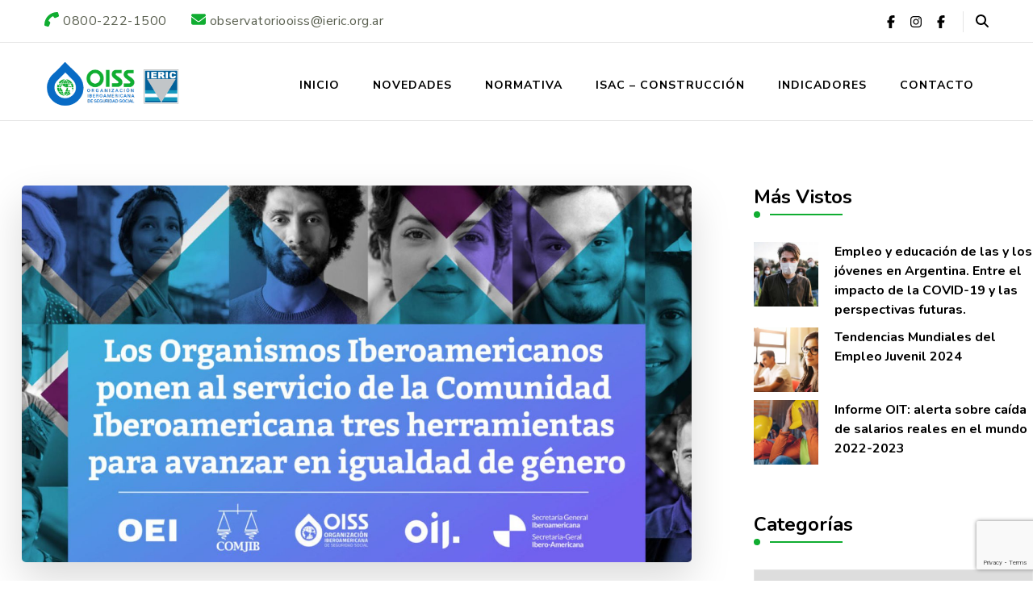

--- FILE ---
content_type: text/html; charset=UTF-8
request_url: https://observatoriooiss.ieric.org.ar/2023/09/02/los-organismos-iberoamericanos-lanzan-tres-nuevas-herramientas-para-avanzar-en-igualdad-de-genero/
body_size: 34496
content:
    <!DOCTYPE html>
    <html lang="es-AR" prefix="og: https://ogp.me/ns# article: https://ogp.me/ns/article#">
    <head itemscope itemtype="https://schema.org/WebSite">
	    <meta charset="UTF-8">
    <meta name="viewport" content="width=device-width, initial-scale=1">
    <link rel="profile" href="https://gmpg.org/xfn/11">
    <meta name='robots' content='index, follow, max-image-preview:large, max-snippet:-1, max-video-preview:-1' />

	<!-- This site is optimized with the Yoast SEO plugin v24.5 - https://yoast.com/wordpress/plugins/seo/ -->
	<title>Los Organismos Iberoamericanos lanzan tres nuevas herramientas para avanzar en igualdad de género - Observatorio OISS-IERIC</title>
	<meta name="description" content="Se han elaborado tres nuevas herramientas en materia de comunicación inclusiva, gestión de eventos y contratación pública para facilitar la incorporación de la perspectiva de género en el quehacer de los organismos." />
	<link rel="canonical" href="https://observatoriooiss.ieric.org.ar/2023/09/02/los-organismos-iberoamericanos-lanzan-tres-nuevas-herramientas-para-avanzar-en-igualdad-de-genero/" />
	<meta property="og:locale" content="es_ES" />
	<meta property="og:type" content="article" />
	<meta property="og:title" content="Los Organismos Iberoamericanos lanzan tres nuevas herramientas para avanzar en igualdad de género - Observatorio OISS-IERIC" />
	<meta property="og:description" content="Se han elaborado tres nuevas herramientas en materia de comunicación inclusiva, gestión de eventos y contratación pública para facilitar la incorporación de la perspectiva de género en el quehacer de los organismos." />
	<meta property="og:url" content="https://observatoriooiss.ieric.org.ar/2023/09/02/los-organismos-iberoamericanos-lanzan-tres-nuevas-herramientas-para-avanzar-en-igualdad-de-genero/" />
	<meta property="og:site_name" content="Observatorio OISS-IERIC" />
	<meta property="article:publisher" content="https://www.facebook.com/IERIC-Instituto-de-Estadstica-y-Registro-de-la-Industria-de-la-Construccin-340703306678029/" />
	<meta property="article:published_time" content="2023-09-02T15:25:17+00:00" />
	<meta property="article:modified_time" content="2023-09-02T15:29:18+00:00" />
	<meta property="og:image" content="https://observatoriooiss.ieric.org.ar/wp-content/uploads/2023/09/OrgGeneros.jpg" />
	<meta property="og:image:width" content="1920" />
	<meta property="og:image:height" content="1080" />
	<meta property="og:image:type" content="image/jpeg" />
	<meta name="author" content="Observatorio OISS-IERIC" />
	<meta name="twitter:card" content="summary_large_image" />
	<meta name="twitter:label1" content="Escrito por" />
	<meta name="twitter:data1" content="Observatorio OISS-IERIC" />
	<meta name="twitter:label2" content="Tiempo de lectura" />
	<meta name="twitter:data2" content="2 minutos" />
	<script type="application/ld+json" class="yoast-schema-graph">{"@context":"https://schema.org","@graph":[{"@type":"Article","@id":"https://observatoriooiss.ieric.org.ar/2023/09/02/los-organismos-iberoamericanos-lanzan-tres-nuevas-herramientas-para-avanzar-en-igualdad-de-genero/#article","isPartOf":{"@id":"https://observatoriooiss.ieric.org.ar/2023/09/02/los-organismos-iberoamericanos-lanzan-tres-nuevas-herramientas-para-avanzar-en-igualdad-de-genero/"},"author":{"name":"Observatorio OISS-IERIC","@id":"https://observatoriooiss.ieric.org.ar/#/schema/person/8141112761977ac5bc74a3474f7f5618"},"headline":"Los Organismos Iberoamericanos lanzan tres nuevas herramientas para avanzar en igualdad de género","datePublished":"2023-09-02T15:25:17+00:00","dateModified":"2023-09-02T15:29:18+00:00","mainEntityOfPage":{"@id":"https://observatoriooiss.ieric.org.ar/2023/09/02/los-organismos-iberoamericanos-lanzan-tres-nuevas-herramientas-para-avanzar-en-igualdad-de-genero/"},"wordCount":360,"commentCount":0,"publisher":{"@id":"https://observatoriooiss.ieric.org.ar/#organization"},"image":{"@id":"https://observatoriooiss.ieric.org.ar/2023/09/02/los-organismos-iberoamericanos-lanzan-tres-nuevas-herramientas-para-avanzar-en-igualdad-de-genero/#primaryimage"},"thumbnailUrl":"https://observatoriooiss.ieric.org.ar/wp-content/uploads/2023/09/OrgGeneros.jpg","keywords":["Convenio190","género","OISS","oit","trabajadores"],"articleSection":["Género","Novedades","OISS"],"inLanguage":"es-AR","potentialAction":[{"@type":"CommentAction","name":"Comment","target":["https://observatoriooiss.ieric.org.ar/2023/09/02/los-organismos-iberoamericanos-lanzan-tres-nuevas-herramientas-para-avanzar-en-igualdad-de-genero/#respond"]}]},{"@type":"WebPage","@id":"https://observatoriooiss.ieric.org.ar/2023/09/02/los-organismos-iberoamericanos-lanzan-tres-nuevas-herramientas-para-avanzar-en-igualdad-de-genero/","url":"https://observatoriooiss.ieric.org.ar/2023/09/02/los-organismos-iberoamericanos-lanzan-tres-nuevas-herramientas-para-avanzar-en-igualdad-de-genero/","name":"Los Organismos Iberoamericanos lanzan tres nuevas herramientas para avanzar en igualdad de género - Observatorio OISS-IERIC","isPartOf":{"@id":"https://observatoriooiss.ieric.org.ar/#website"},"primaryImageOfPage":{"@id":"https://observatoriooiss.ieric.org.ar/2023/09/02/los-organismos-iberoamericanos-lanzan-tres-nuevas-herramientas-para-avanzar-en-igualdad-de-genero/#primaryimage"},"image":{"@id":"https://observatoriooiss.ieric.org.ar/2023/09/02/los-organismos-iberoamericanos-lanzan-tres-nuevas-herramientas-para-avanzar-en-igualdad-de-genero/#primaryimage"},"thumbnailUrl":"https://observatoriooiss.ieric.org.ar/wp-content/uploads/2023/09/OrgGeneros.jpg","datePublished":"2023-09-02T15:25:17+00:00","dateModified":"2023-09-02T15:29:18+00:00","description":"Se han elaborado tres nuevas herramientas en materia de comunicación inclusiva, gestión de eventos y contratación pública para facilitar la incorporación de la perspectiva de género en el quehacer de los organismos.","breadcrumb":{"@id":"https://observatoriooiss.ieric.org.ar/2023/09/02/los-organismos-iberoamericanos-lanzan-tres-nuevas-herramientas-para-avanzar-en-igualdad-de-genero/#breadcrumb"},"inLanguage":"es-AR","potentialAction":[{"@type":"ReadAction","target":["https://observatoriooiss.ieric.org.ar/2023/09/02/los-organismos-iberoamericanos-lanzan-tres-nuevas-herramientas-para-avanzar-en-igualdad-de-genero/"]}]},{"@type":"ImageObject","inLanguage":"es-AR","@id":"https://observatoriooiss.ieric.org.ar/2023/09/02/los-organismos-iberoamericanos-lanzan-tres-nuevas-herramientas-para-avanzar-en-igualdad-de-genero/#primaryimage","url":"https://observatoriooiss.ieric.org.ar/wp-content/uploads/2023/09/OrgGeneros.jpg","contentUrl":"https://observatoriooiss.ieric.org.ar/wp-content/uploads/2023/09/OrgGeneros.jpg","width":1920,"height":1080},{"@type":"BreadcrumbList","@id":"https://observatoriooiss.ieric.org.ar/2023/09/02/los-organismos-iberoamericanos-lanzan-tres-nuevas-herramientas-para-avanzar-en-igualdad-de-genero/#breadcrumb","itemListElement":[{"@type":"ListItem","position":1,"name":"Inicio","item":"https://observatoriooiss.ieric.org.ar/"},{"@type":"ListItem","position":2,"name":"Novedades","item":"https://observatoriooiss.ieric.org.ar/novedades/"},{"@type":"ListItem","position":3,"name":"Los Organismos Iberoamericanos lanzan tres nuevas herramientas para avanzar en igualdad de género"}]},{"@type":"WebSite","@id":"https://observatoriooiss.ieric.org.ar/#website","url":"https://observatoriooiss.ieric.org.ar/","name":"Observatorio OISS-IERIC","description":"","publisher":{"@id":"https://observatoriooiss.ieric.org.ar/#organization"},"potentialAction":[{"@type":"SearchAction","target":{"@type":"EntryPoint","urlTemplate":"https://observatoriooiss.ieric.org.ar/?s={search_term_string}"},"query-input":{"@type":"PropertyValueSpecification","valueRequired":true,"valueName":"search_term_string"}}],"inLanguage":"es-AR"},{"@type":"Organization","@id":"https://observatoriooiss.ieric.org.ar/#organization","name":"Observatorio OISS IERIC","url":"https://observatoriooiss.ieric.org.ar/","logo":{"@type":"ImageObject","inLanguage":"es-AR","@id":"https://observatoriooiss.ieric.org.ar/#/schema/logo/image/","url":"https://observatoriooiss.ieric.org.ar/wp-content/uploads/2022/05/cropped-LogoOISS-Web2-2.png","contentUrl":"https://observatoriooiss.ieric.org.ar/wp-content/uploads/2022/05/cropped-LogoOISS-Web2-2.png","width":300,"height":105,"caption":"Observatorio OISS IERIC"},"image":{"@id":"https://observatoriooiss.ieric.org.ar/#/schema/logo/image/"},"sameAs":["https://www.facebook.com/IERIC-Instituto-de-Estadstica-y-Registro-de-la-Industria-de-la-Construccin-340703306678029/"]},{"@type":"Person","@id":"https://observatoriooiss.ieric.org.ar/#/schema/person/8141112761977ac5bc74a3474f7f5618","name":"Observatorio OISS-IERIC","image":{"@type":"ImageObject","inLanguage":"es-AR","@id":"https://observatoriooiss.ieric.org.ar/#/schema/person/image/","url":"https://secure.gravatar.com/avatar/f6c49fee2993748b259bf44e25209fee?s=96&d=mm&r=g","contentUrl":"https://secure.gravatar.com/avatar/f6c49fee2993748b259bf44e25209fee?s=96&d=mm&r=g","caption":"Observatorio OISS-IERIC"},"url":"https://observatoriooiss.ieric.org.ar/author/piccini/"}]}</script>
	<!-- / Yoast SEO plugin. -->


<link rel='dns-prefetch' href='//fonts.googleapis.com' />
<script type="text/javascript">
/* <![CDATA[ */
window._wpemojiSettings = {"baseUrl":"https:\/\/s.w.org\/images\/core\/emoji\/15.0.3\/72x72\/","ext":".png","svgUrl":"https:\/\/s.w.org\/images\/core\/emoji\/15.0.3\/svg\/","svgExt":".svg","source":{"concatemoji":"https:\/\/observatoriooiss.ieric.org.ar\/wp-includes\/js\/wp-emoji-release.min.js?ver=6.5.3"}};
/*! This file is auto-generated */
!function(i,n){var o,s,e;function c(e){try{var t={supportTests:e,timestamp:(new Date).valueOf()};sessionStorage.setItem(o,JSON.stringify(t))}catch(e){}}function p(e,t,n){e.clearRect(0,0,e.canvas.width,e.canvas.height),e.fillText(t,0,0);var t=new Uint32Array(e.getImageData(0,0,e.canvas.width,e.canvas.height).data),r=(e.clearRect(0,0,e.canvas.width,e.canvas.height),e.fillText(n,0,0),new Uint32Array(e.getImageData(0,0,e.canvas.width,e.canvas.height).data));return t.every(function(e,t){return e===r[t]})}function u(e,t,n){switch(t){case"flag":return n(e,"\ud83c\udff3\ufe0f\u200d\u26a7\ufe0f","\ud83c\udff3\ufe0f\u200b\u26a7\ufe0f")?!1:!n(e,"\ud83c\uddfa\ud83c\uddf3","\ud83c\uddfa\u200b\ud83c\uddf3")&&!n(e,"\ud83c\udff4\udb40\udc67\udb40\udc62\udb40\udc65\udb40\udc6e\udb40\udc67\udb40\udc7f","\ud83c\udff4\u200b\udb40\udc67\u200b\udb40\udc62\u200b\udb40\udc65\u200b\udb40\udc6e\u200b\udb40\udc67\u200b\udb40\udc7f");case"emoji":return!n(e,"\ud83d\udc26\u200d\u2b1b","\ud83d\udc26\u200b\u2b1b")}return!1}function f(e,t,n){var r="undefined"!=typeof WorkerGlobalScope&&self instanceof WorkerGlobalScope?new OffscreenCanvas(300,150):i.createElement("canvas"),a=r.getContext("2d",{willReadFrequently:!0}),o=(a.textBaseline="top",a.font="600 32px Arial",{});return e.forEach(function(e){o[e]=t(a,e,n)}),o}function t(e){var t=i.createElement("script");t.src=e,t.defer=!0,i.head.appendChild(t)}"undefined"!=typeof Promise&&(o="wpEmojiSettingsSupports",s=["flag","emoji"],n.supports={everything:!0,everythingExceptFlag:!0},e=new Promise(function(e){i.addEventListener("DOMContentLoaded",e,{once:!0})}),new Promise(function(t){var n=function(){try{var e=JSON.parse(sessionStorage.getItem(o));if("object"==typeof e&&"number"==typeof e.timestamp&&(new Date).valueOf()<e.timestamp+604800&&"object"==typeof e.supportTests)return e.supportTests}catch(e){}return null}();if(!n){if("undefined"!=typeof Worker&&"undefined"!=typeof OffscreenCanvas&&"undefined"!=typeof URL&&URL.createObjectURL&&"undefined"!=typeof Blob)try{var e="postMessage("+f.toString()+"("+[JSON.stringify(s),u.toString(),p.toString()].join(",")+"));",r=new Blob([e],{type:"text/javascript"}),a=new Worker(URL.createObjectURL(r),{name:"wpTestEmojiSupports"});return void(a.onmessage=function(e){c(n=e.data),a.terminate(),t(n)})}catch(e){}c(n=f(s,u,p))}t(n)}).then(function(e){for(var t in e)n.supports[t]=e[t],n.supports.everything=n.supports.everything&&n.supports[t],"flag"!==t&&(n.supports.everythingExceptFlag=n.supports.everythingExceptFlag&&n.supports[t]);n.supports.everythingExceptFlag=n.supports.everythingExceptFlag&&!n.supports.flag,n.DOMReady=!1,n.readyCallback=function(){n.DOMReady=!0}}).then(function(){return e}).then(function(){var e;n.supports.everything||(n.readyCallback(),(e=n.source||{}).concatemoji?t(e.concatemoji):e.wpemoji&&e.twemoji&&(t(e.twemoji),t(e.wpemoji)))}))}((window,document),window._wpemojiSettings);
/* ]]> */
</script>
<style id='wp-emoji-styles-inline-css' type='text/css'>

	img.wp-smiley, img.emoji {
		display: inline !important;
		border: none !important;
		box-shadow: none !important;
		height: 1em !important;
		width: 1em !important;
		margin: 0 0.07em !important;
		vertical-align: -0.1em !important;
		background: none !important;
		padding: 0 !important;
	}
</style>
<style id='powerpress-player-block-style-inline-css' type='text/css'>


</style>
<style id='classic-theme-styles-inline-css' type='text/css'>
/*! This file is auto-generated */
.wp-block-button__link{color:#fff;background-color:#32373c;border-radius:9999px;box-shadow:none;text-decoration:none;padding:calc(.667em + 2px) calc(1.333em + 2px);font-size:1.125em}.wp-block-file__button{background:#32373c;color:#fff;text-decoration:none}
</style>
<style id='global-styles-inline-css' type='text/css'>
body{--wp--preset--color--black: #000000;--wp--preset--color--cyan-bluish-gray: #abb8c3;--wp--preset--color--white: #ffffff;--wp--preset--color--pale-pink: #f78da7;--wp--preset--color--vivid-red: #cf2e2e;--wp--preset--color--luminous-vivid-orange: #ff6900;--wp--preset--color--luminous-vivid-amber: #fcb900;--wp--preset--color--light-green-cyan: #7bdcb5;--wp--preset--color--vivid-green-cyan: #00d084;--wp--preset--color--pale-cyan-blue: #8ed1fc;--wp--preset--color--vivid-cyan-blue: #0693e3;--wp--preset--color--vivid-purple: #9b51e0;--wp--preset--gradient--vivid-cyan-blue-to-vivid-purple: linear-gradient(135deg,rgba(6,147,227,1) 0%,rgb(155,81,224) 100%);--wp--preset--gradient--light-green-cyan-to-vivid-green-cyan: linear-gradient(135deg,rgb(122,220,180) 0%,rgb(0,208,130) 100%);--wp--preset--gradient--luminous-vivid-amber-to-luminous-vivid-orange: linear-gradient(135deg,rgba(252,185,0,1) 0%,rgba(255,105,0,1) 100%);--wp--preset--gradient--luminous-vivid-orange-to-vivid-red: linear-gradient(135deg,rgba(255,105,0,1) 0%,rgb(207,46,46) 100%);--wp--preset--gradient--very-light-gray-to-cyan-bluish-gray: linear-gradient(135deg,rgb(238,238,238) 0%,rgb(169,184,195) 100%);--wp--preset--gradient--cool-to-warm-spectrum: linear-gradient(135deg,rgb(74,234,220) 0%,rgb(151,120,209) 20%,rgb(207,42,186) 40%,rgb(238,44,130) 60%,rgb(251,105,98) 80%,rgb(254,248,76) 100%);--wp--preset--gradient--blush-light-purple: linear-gradient(135deg,rgb(255,206,236) 0%,rgb(152,150,240) 100%);--wp--preset--gradient--blush-bordeaux: linear-gradient(135deg,rgb(254,205,165) 0%,rgb(254,45,45) 50%,rgb(107,0,62) 100%);--wp--preset--gradient--luminous-dusk: linear-gradient(135deg,rgb(255,203,112) 0%,rgb(199,81,192) 50%,rgb(65,88,208) 100%);--wp--preset--gradient--pale-ocean: linear-gradient(135deg,rgb(255,245,203) 0%,rgb(182,227,212) 50%,rgb(51,167,181) 100%);--wp--preset--gradient--electric-grass: linear-gradient(135deg,rgb(202,248,128) 0%,rgb(113,206,126) 100%);--wp--preset--gradient--midnight: linear-gradient(135deg,rgb(2,3,129) 0%,rgb(40,116,252) 100%);--wp--preset--font-size--small: 13px;--wp--preset--font-size--medium: 20px;--wp--preset--font-size--large: 36px;--wp--preset--font-size--x-large: 42px;--wp--preset--spacing--20: 0.44rem;--wp--preset--spacing--30: 0.67rem;--wp--preset--spacing--40: 1rem;--wp--preset--spacing--50: 1.5rem;--wp--preset--spacing--60: 2.25rem;--wp--preset--spacing--70: 3.38rem;--wp--preset--spacing--80: 5.06rem;--wp--preset--shadow--natural: 6px 6px 9px rgba(0, 0, 0, 0.2);--wp--preset--shadow--deep: 12px 12px 50px rgba(0, 0, 0, 0.4);--wp--preset--shadow--sharp: 6px 6px 0px rgba(0, 0, 0, 0.2);--wp--preset--shadow--outlined: 6px 6px 0px -3px rgba(255, 255, 255, 1), 6px 6px rgba(0, 0, 0, 1);--wp--preset--shadow--crisp: 6px 6px 0px rgba(0, 0, 0, 1);}:where(.is-layout-flex){gap: 0.5em;}:where(.is-layout-grid){gap: 0.5em;}body .is-layout-flex{display: flex;}body .is-layout-flex{flex-wrap: wrap;align-items: center;}body .is-layout-flex > *{margin: 0;}body .is-layout-grid{display: grid;}body .is-layout-grid > *{margin: 0;}:where(.wp-block-columns.is-layout-flex){gap: 2em;}:where(.wp-block-columns.is-layout-grid){gap: 2em;}:where(.wp-block-post-template.is-layout-flex){gap: 1.25em;}:where(.wp-block-post-template.is-layout-grid){gap: 1.25em;}.has-black-color{color: var(--wp--preset--color--black) !important;}.has-cyan-bluish-gray-color{color: var(--wp--preset--color--cyan-bluish-gray) !important;}.has-white-color{color: var(--wp--preset--color--white) !important;}.has-pale-pink-color{color: var(--wp--preset--color--pale-pink) !important;}.has-vivid-red-color{color: var(--wp--preset--color--vivid-red) !important;}.has-luminous-vivid-orange-color{color: var(--wp--preset--color--luminous-vivid-orange) !important;}.has-luminous-vivid-amber-color{color: var(--wp--preset--color--luminous-vivid-amber) !important;}.has-light-green-cyan-color{color: var(--wp--preset--color--light-green-cyan) !important;}.has-vivid-green-cyan-color{color: var(--wp--preset--color--vivid-green-cyan) !important;}.has-pale-cyan-blue-color{color: var(--wp--preset--color--pale-cyan-blue) !important;}.has-vivid-cyan-blue-color{color: var(--wp--preset--color--vivid-cyan-blue) !important;}.has-vivid-purple-color{color: var(--wp--preset--color--vivid-purple) !important;}.has-black-background-color{background-color: var(--wp--preset--color--black) !important;}.has-cyan-bluish-gray-background-color{background-color: var(--wp--preset--color--cyan-bluish-gray) !important;}.has-white-background-color{background-color: var(--wp--preset--color--white) !important;}.has-pale-pink-background-color{background-color: var(--wp--preset--color--pale-pink) !important;}.has-vivid-red-background-color{background-color: var(--wp--preset--color--vivid-red) !important;}.has-luminous-vivid-orange-background-color{background-color: var(--wp--preset--color--luminous-vivid-orange) !important;}.has-luminous-vivid-amber-background-color{background-color: var(--wp--preset--color--luminous-vivid-amber) !important;}.has-light-green-cyan-background-color{background-color: var(--wp--preset--color--light-green-cyan) !important;}.has-vivid-green-cyan-background-color{background-color: var(--wp--preset--color--vivid-green-cyan) !important;}.has-pale-cyan-blue-background-color{background-color: var(--wp--preset--color--pale-cyan-blue) !important;}.has-vivid-cyan-blue-background-color{background-color: var(--wp--preset--color--vivid-cyan-blue) !important;}.has-vivid-purple-background-color{background-color: var(--wp--preset--color--vivid-purple) !important;}.has-black-border-color{border-color: var(--wp--preset--color--black) !important;}.has-cyan-bluish-gray-border-color{border-color: var(--wp--preset--color--cyan-bluish-gray) !important;}.has-white-border-color{border-color: var(--wp--preset--color--white) !important;}.has-pale-pink-border-color{border-color: var(--wp--preset--color--pale-pink) !important;}.has-vivid-red-border-color{border-color: var(--wp--preset--color--vivid-red) !important;}.has-luminous-vivid-orange-border-color{border-color: var(--wp--preset--color--luminous-vivid-orange) !important;}.has-luminous-vivid-amber-border-color{border-color: var(--wp--preset--color--luminous-vivid-amber) !important;}.has-light-green-cyan-border-color{border-color: var(--wp--preset--color--light-green-cyan) !important;}.has-vivid-green-cyan-border-color{border-color: var(--wp--preset--color--vivid-green-cyan) !important;}.has-pale-cyan-blue-border-color{border-color: var(--wp--preset--color--pale-cyan-blue) !important;}.has-vivid-cyan-blue-border-color{border-color: var(--wp--preset--color--vivid-cyan-blue) !important;}.has-vivid-purple-border-color{border-color: var(--wp--preset--color--vivid-purple) !important;}.has-vivid-cyan-blue-to-vivid-purple-gradient-background{background: var(--wp--preset--gradient--vivid-cyan-blue-to-vivid-purple) !important;}.has-light-green-cyan-to-vivid-green-cyan-gradient-background{background: var(--wp--preset--gradient--light-green-cyan-to-vivid-green-cyan) !important;}.has-luminous-vivid-amber-to-luminous-vivid-orange-gradient-background{background: var(--wp--preset--gradient--luminous-vivid-amber-to-luminous-vivid-orange) !important;}.has-luminous-vivid-orange-to-vivid-red-gradient-background{background: var(--wp--preset--gradient--luminous-vivid-orange-to-vivid-red) !important;}.has-very-light-gray-to-cyan-bluish-gray-gradient-background{background: var(--wp--preset--gradient--very-light-gray-to-cyan-bluish-gray) !important;}.has-cool-to-warm-spectrum-gradient-background{background: var(--wp--preset--gradient--cool-to-warm-spectrum) !important;}.has-blush-light-purple-gradient-background{background: var(--wp--preset--gradient--blush-light-purple) !important;}.has-blush-bordeaux-gradient-background{background: var(--wp--preset--gradient--blush-bordeaux) !important;}.has-luminous-dusk-gradient-background{background: var(--wp--preset--gradient--luminous-dusk) !important;}.has-pale-ocean-gradient-background{background: var(--wp--preset--gradient--pale-ocean) !important;}.has-electric-grass-gradient-background{background: var(--wp--preset--gradient--electric-grass) !important;}.has-midnight-gradient-background{background: var(--wp--preset--gradient--midnight) !important;}.has-small-font-size{font-size: var(--wp--preset--font-size--small) !important;}.has-medium-font-size{font-size: var(--wp--preset--font-size--medium) !important;}.has-large-font-size{font-size: var(--wp--preset--font-size--large) !important;}.has-x-large-font-size{font-size: var(--wp--preset--font-size--x-large) !important;}
.wp-block-navigation a:where(:not(.wp-element-button)){color: inherit;}
:where(.wp-block-post-template.is-layout-flex){gap: 1.25em;}:where(.wp-block-post-template.is-layout-grid){gap: 1.25em;}
:where(.wp-block-columns.is-layout-flex){gap: 2em;}:where(.wp-block-columns.is-layout-grid){gap: 2em;}
.wp-block-pullquote{font-size: 1.5em;line-height: 1.6;}
</style>
<link rel='stylesheet' id='blossomthemes-email-newsletter-css' href='https://observatoriooiss.ieric.org.ar/wp-content/plugins/blossomthemes-email-newsletter/public/css/blossomthemes-email-newsletter-public.min.css?ver=2.2.10' type='text/css' media='all' />
<link rel='stylesheet' id='blossomthemes-toolkit-css' href='https://observatoriooiss.ieric.org.ar/wp-content/plugins/blossomthemes-toolkit/public/css/blossomthemes-toolkit-public.min.css?ver=2.2.7' type='text/css' media='all' />
<link rel='stylesheet' id='contact-form-7-css' href='https://observatoriooiss.ieric.org.ar/wp-content/plugins/contact-form-7/includes/css/styles.css?ver=5.7.6' type='text/css' media='all' />
<link rel='stylesheet' id='owl-carousel-css' href='https://observatoriooiss.ieric.org.ar/wp-content/themes/blossom-coach-pro/css/owl.carousel.min.css?ver=2.2.1' type='text/css' media='all' />
<link rel='stylesheet' id='animate-css' href='https://observatoriooiss.ieric.org.ar/wp-content/themes/blossom-coach-pro/css/animate.min.css?ver=3.5.2' type='text/css' media='all' />
<link rel='stylesheet' id='blossom-coach-pro-google-fonts-css' href='https://fonts.googleapis.com/css?family=Nunito+Sans%3A200%2C300%2Cregular%2C500%2C600%2C700%2C800%2C900%2C200italic%2C300italic%2Citalic%2C500italic%2C600italic%2C700italic%2C800italic%2C900italic%7CNunito%3A200%2C300%2Cregular%2C500%2C600%2C700%2C800%2C900%2C200italic%2C300italic%2Citalic%2C500italic%2C600italic%2C700italic%2C800italic%2C900italic%7CNunito%3A700%7CNunito+Sans%3Aregular' type='text/css' media='all' />
<link rel='stylesheet' id='blossom-coach-pro-css' href='https://observatoriooiss.ieric.org.ar/wp-content/themes/blossom-coach-pro/style.min.css?ver=2.8.3' type='text/css' media='all' />
<link rel='stylesheet' id='blossom-coach-pro-elementor-css' href='https://observatoriooiss.ieric.org.ar/wp-content/themes/blossom-coach-pro/css/elementor.min.css?ver=2.8.3' type='text/css' media='all' />
<link rel='stylesheet' id='elementor-icons-css' href='https://observatoriooiss.ieric.org.ar/wp-content/plugins/elementor/assets/lib/eicons/css/elementor-icons.min.css?ver=5.34.0' type='text/css' media='all' />
<link rel='stylesheet' id='elementor-frontend-css' href='https://observatoriooiss.ieric.org.ar/wp-content/plugins/elementor/assets/css/frontend.min.css?ver=3.26.1' type='text/css' media='all' />
<link rel='stylesheet' id='elementor-post-6-css' href='https://observatoriooiss.ieric.org.ar/wp-content/uploads/elementor/css/post-6.css?ver=1768251936' type='text/css' media='all' />
<link rel='stylesheet' id='widget-text-editor-css' href='https://observatoriooiss.ieric.org.ar/wp-content/plugins/elementor/assets/css/widget-text-editor.min.css?ver=3.26.1' type='text/css' media='all' />
<link rel='stylesheet' id='google-fonts-1-css' href='https://fonts.googleapis.com/css?family=Roboto%3A100%2C100italic%2C200%2C200italic%2C300%2C300italic%2C400%2C400italic%2C500%2C500italic%2C600%2C600italic%2C700%2C700italic%2C800%2C800italic%2C900%2C900italic%7CRoboto+Slab%3A100%2C100italic%2C200%2C200italic%2C300%2C300italic%2C400%2C400italic%2C500%2C500italic%2C600%2C600italic%2C700%2C700italic%2C800%2C800italic%2C900%2C900italic&#038;display=auto&#038;ver=6.5.3' type='text/css' media='all' />
<link rel="preconnect" href="https://fonts.gstatic.com/" crossorigin><script type="text/javascript" id="jquery-core-js-extra">
/* <![CDATA[ */
var bten_ajax_data = {"ajaxurl":"https:\/\/observatoriooiss.ieric.org.ar\/wp-admin\/admin-ajax.php"};
/* ]]> */
</script>
<script type="text/javascript" src="https://observatoriooiss.ieric.org.ar/wp-includes/js/jquery/jquery.min.js?ver=3.7.1" id="jquery-core-js"></script>
<script type="text/javascript" src="https://observatoriooiss.ieric.org.ar/wp-includes/js/jquery/jquery-migrate.min.js?ver=3.4.1" id="jquery-migrate-js"></script>
<link rel="https://api.w.org/" href="https://observatoriooiss.ieric.org.ar/wp-json/" /><link rel="alternate" type="application/json" href="https://observatoriooiss.ieric.org.ar/wp-json/wp/v2/posts/1548" /><link rel="EditURI" type="application/rsd+xml" title="RSD" href="https://observatoriooiss.ieric.org.ar/xmlrpc.php?rsd" />
<meta name="generator" content="WordPress 6.5.3" /><meta name="projectnami:version" content="3.5.3" />
<link rel='shortlink' href='https://observatoriooiss.ieric.org.ar/?p=1548' />
		<!-- Custom Logo: hide header text -->
		<style id="custom-logo-css" type="text/css">
			.site-title, .site-description {
				position: absolute;
				clip: rect(1px, 1px, 1px, 1px);
			}
		</style>
		<link rel="alternate" type="application/json+oembed" href="https://observatoriooiss.ieric.org.ar/wp-json/oembed/1.0/embed?url=https%3A%2F%2Fobservatoriooiss.ieric.org.ar%2F2023%2F09%2F02%2Flos-organismos-iberoamericanos-lanzan-tres-nuevas-herramientas-para-avanzar-en-igualdad-de-genero%2F" />
<link rel="alternate" type="text/xml+oembed" href="https://observatoriooiss.ieric.org.ar/wp-json/oembed/1.0/embed?url=https%3A%2F%2Fobservatoriooiss.ieric.org.ar%2F2023%2F09%2F02%2Flos-organismos-iberoamericanos-lanzan-tres-nuevas-herramientas-para-avanzar-en-igualdad-de-genero%2F&#038;format=xml" />
<meta name="cdp-version" content="1.5.0" /><!-- start Simple Custom CSS and JS -->
<!-- Google Tag Manager -->
<script>(function(w,d,s,l,i){w[l]=w[l]||[];w[l].push({'gtm.start':
new Date().getTime(),event:'gtm.js'});var f=d.getElementsByTagName(s)[0],
j=d.createElement(s),dl=l!='dataLayer'?'&l='+l:'';j.async=true;j.src=
'https://www.googletagmanager.com/gtm.js?id='+i+dl;f.parentNode.insertBefore(j,f);
})(window,document,'script','dataLayer','GTM-PGSQTG3');</script>
<!-- End Google Tag Manager --><!-- end Simple Custom CSS and JS -->
            <script type="text/javascript"><!--
                                function powerpress_pinw(pinw_url){window.open(pinw_url, 'PowerPressPlayer','toolbar=0,status=0,resizable=1,width=460,height=320');	return false;}
                //-->

                // tabnab protection
                window.addEventListener('load', function () {
                    // make all links have rel="noopener noreferrer"
                    document.querySelectorAll('a[target="_blank"]').forEach(link => {
                        link.setAttribute('rel', 'noopener noreferrer');
                    });
                });
            </script>
            <link rel="pingback" href="https://observatoriooiss.ieric.org.ar/xmlrpc.php"><meta property="og:title" content="Los Organismos Iberoamericanos lanzan tres nuevas herramientas para avanzar en igualdad de género" />
<meta property="og:type" content="article" />
<meta property="og:image" content="https://observatoriooiss.ieric.org.ar/wp-content/uploads/2023/09/OrgGeneros.jpg" />
<meta property="og:url" content="https://observatoriooiss.ieric.org.ar/2023/09/02/los-organismos-iberoamericanos-lanzan-tres-nuevas-herramientas-para-avanzar-en-igualdad-de-genero/" />
<meta property="og:description" content="Se han elaborado tres nuevas herramientas en materia de comunicación inclusiva, gestión de eventos y contratación pública para facilitar la incorporación de la perspectiva de género en el quehacer de los organismos." />
<meta property="og:locale" content="es_AR" />
<meta property="og:site_name" content="Observatorio OISS-IERIC" />
<meta name="twitter:card" content="summary_large_image" />
<meta property="article:tag" content="Convenio190" />
<meta property="article:tag" content="género" />
<meta property="article:tag" content="OISS" />
<meta property="article:tag" content="oit" />
<meta property="article:tag" content="trabajadores" />
<meta property="article:section" content="Género" />
<meta property="article:published_time" content="2023-09-02T12:25:17-03:00" />
<meta property="article:modified_time" content="2023-09-02T12:29:18-03:00" />
<meta property="article:author" content="https://observatoriooiss.ieric.org.ar/author/piccini/" />
<meta name="generator" content="Elementor 3.26.1; features: additional_custom_breakpoints, e_element_cache; settings: css_print_method-external, google_font-enabled, font_display-auto">
			<style>
				.e-con.e-parent:nth-of-type(n+4):not(.e-lazyloaded):not(.e-no-lazyload),
				.e-con.e-parent:nth-of-type(n+4):not(.e-lazyloaded):not(.e-no-lazyload) * {
					background-image: none !important;
				}
				@media screen and (max-height: 1024px) {
					.e-con.e-parent:nth-of-type(n+3):not(.e-lazyloaded):not(.e-no-lazyload),
					.e-con.e-parent:nth-of-type(n+3):not(.e-lazyloaded):not(.e-no-lazyload) * {
						background-image: none !important;
					}
				}
				@media screen and (max-height: 640px) {
					.e-con.e-parent:nth-of-type(n+2):not(.e-lazyloaded):not(.e-no-lazyload),
					.e-con.e-parent:nth-of-type(n+2):not(.e-lazyloaded):not(.e-no-lazyload) * {
						background-image: none !important;
					}
				}
			</style>
			<link rel="icon" href="https://observatoriooiss.ieric.org.ar/wp-content/uploads/2022/02/cropped-Favicon-60x60.png" sizes="32x32" />
<link rel="icon" href="https://observatoriooiss.ieric.org.ar/wp-content/uploads/2022/02/cropped-Favicon-300x300.png" sizes="192x192" />
<link rel="apple-touch-icon" href="https://observatoriooiss.ieric.org.ar/wp-content/uploads/2022/02/cropped-Favicon-300x300.png" />
<meta name="msapplication-TileImage" content="https://observatoriooiss.ieric.org.ar/wp-content/uploads/2022/02/cropped-Favicon-300x300.png" />
<style type='text/css' media='all'>
    .arrow-button-hover a::after {
    background-image: url("data:image/svg+xml,%3Csvg xmlns='http://www.w3.org/2000/svg' width='13.674' height='10.009' viewBox='0 0 13.674 10.009'%3E%3Cg id='Group_255' data-name='Group 255' transform='translate(-609.024 -4045.697)'%3E%3Cpath id='Path_4337' data-name='Path 4337' d='M-1301,1456h11.233' transform='translate(1910.77 2594.787)' fill='none' stroke='%23086bc5' stroke-linecap='round' stroke-width='1.5'/%3E%3Cpath id='Path_4338' data-name='Path 4338' d='M-1292.088,1450.363l3.944,3.944-3.944,3.944' transform='translate(1910.092 2596.395)' fill='none' stroke='%23086bc5' stroke-linecap='round' stroke-linejoin='round' stroke-width='1.5'/%3E%3C/g%3E%3C/svg%3E");
    }

    :root {
    --e-global-color-primary_color  : #086bc5;
    --e-global-color-secondary_color: #10ad31;
    --e-global-color-font_color: #595f5f;
    --e-global-color-footer_bg_color: #000000;
    --e-global-color-footer_text_color: #ffffff;
    --primary-color: #086bc5;
    --secondary-color: #10ad31;
    --secondary-color-rgb: 16, 173, 49;
    --font-color: #595f5f;
    --font-color-rgb: 89, 95, 95;
    --primary-font: Nunito Sans;
    --secondary-font: Nunito;
    --primary-color-rgb: 8, 107, 197;
    }

    section#wheeloflife_section {
    background-color: #e5f3f3;
    }

    .style-six.site-banner::after,
    .style-five.site-banner::after,
    .style-two.site-banner .banner-caption::after {
    background-image: url("data:image/svg+xml,%3Csvg xmlns='http://www.w3.org/2000/svg' width='244.614' height='198.56' viewBox='0 0 244.614 198.56'%3E%3Cg id='Group_6281' data-name='Group 6281' transform='translate(-1865.716 56.644)'%3E%3Cg id='Group_6280' data-name='Group 6280'%3E%3Cpath id='Path_30637' data-name='Path 30637' d='M1513.342,1482.8c-12.991,25.019-27.714,61.337-20.785,77.479s23.406,57.3,43.747,62.145,26.041,11.562,39.027,9.14,12.022,5.379,45.682,2.169,29.544-19.5,49.463-27.571,36.18-16.37,44.84-16.37,30.994-45.656,13.673-66.639-125.577-88.778-157.621-87.165S1513.342,1482.8,1513.342,1482.8Z' transform='translate(374.934 -1492.606)' fill='%2310ad31' opacity='0.05'/%3E%3C/g%3E%3C/g%3E%3C/svg%3E");
    }

    .site-branding .site-title{
    font-size : 45px;
    font-family : Nunito;
    font-weight : 700;
    font-style : normal;
    }

    .custom-logo-link img{
    width: 172px;
    max-width: 100%;
    }
    .resources-section{
    background-color: #f3fdfe;
    }

    .sticky-bar-content.notification-enabled {
    background: #88ced0;
    color: #ffffff;
    }

    .sticky-t-bar:not(.active) .close {
    background: #88ced0;
    }

    .footer-t .widget-title,
    .footer-t .grid,
    .footer-t .entry-header .entry-title,
    .footer-t .entry-header .entry-title a,
    .footer-t .widget_bttk_contact_social_links .bttk-contact-widget-wrap ul.contact-list li a,
    .site-footer .widget_bttk_social_links ul li a,
    .footer-t .style-three .entry-header .entry-title,
    .footer-t .style-three .entry-header .entry-title a {
        color: #ffffff;
    }
    
    .footer-t .widget ul li a {
        color: #ffffff;
        opacity: 0.6;
    }
   
    .footer-t .widget ul li a:hover {
        color: #086bc5;
        opacity: 1;
    }

    .site-footer .widget_categories ul li,
    .site-footer .widget_archive ul li,
    .site-footer .widget_meta ul li,
    .site-footer .widget_pages ul li,
    .site-footer .widget_recent_comments ul li,
    .site-footer .widget_recent_entries ul li,
    .site-footer .widget_nav_menu ul li,
    .site-footer .widget_rss ul li {
    border-bottom-color: rgba(255, 255, 255, 0.1);    }

    .site-footer .widget_categories ul li:before,
    .site-footer .widget_archive ul li:before,
    .site-footer .widget_meta ul li:before,
    .site-footer .widget_pages ul li:before,
    .site-footer .widget_recent_comments ul li:before,
    .site-footer .widget_recent_entries ul li:before,
    .site-footer .widget_nav_menu ul li:before,
    .site-footer .widget_rss ul li:before {
    background: rgba(255, 255, 255, 0.55);    }

    .site-footer table tbody tr:nth-child(2n+1) {
    background: rgba(255, 255, 255, 0.05);    }

    .site-footer .widget_rss ul li .rss-date {
    color: rgba(255, 255, 255, 0.55);    }

    .site-footer .wp-caption-text {
    color: rgba(255, 255, 255, 0.7);    }

    .footer-t .widget_bttk_contact_social_links .social-networks a {
    color: rgba(255, 255, 255, 0.7);    border-color: rgba(255, 255, 255, 0.1);    }

    .site-footer .widget_bttk_posts_category_slider_widget .owl-theme .owl-dots .owl-dot span {
    background: rgba(255, 255, 255, 0.5);    }

    .site-footer .widget_bttk_posts_category_slider_widget .owl-theme .owl-dots .owl-dot.active span {
    background: #ffffff;
    }

    .bottom-footer {
    border-top-color: rgba(255, 255, 255, 0.1);    color: rgba(255, 255, 255, 0.5);    }



    body,
    button,
    input,
    select,
    optgroup {

    font-family : Nunito Sans;
    font-size: 18px;

    }

    .site-banner .banner-img:before, .site-banner .item:after, .site-banner .wp-custom-header:after {
            content: "";
            position: absolute;
            top: 0;
            left: 0;
            width: 100%;
            height: 100%;
            background: -webkit-linear-gradient(150deg, transparent, rgba(0, 0, 0, 0.75));
            background: -moz-linear-gradient(150deg, transparent, rgba(0, 0, 0, 0.75));
            background: -ms-linear-gradient(150deg, transparent, rgba(0, 0, 0, 0.75));
            background: -o-linear-gradient(150deg, transparent, rgba(0, 0, 0, 0.75));
            background: linear-gradient(150deg, transparent, rgba(0, 0, 0, 0.75));
        }
    textarea, section[class*="-section"] .widget_blossom_client_logo_widget .widget-title, .blog-section article .entry-meta,
    .btn-link, section.counter-section .widget.widget_blossomthemes_stat_counter_widget .widget-title,
    .widget.widget_blossomthemes_stat_counter_widget .widget-title, .single .entry-meta,
    .portfolio-text-holder .portfolio-img-title {

    font-family : Nunito Sans;

    }

    h1, h2, h3, h4, h5, h6,
    .header-search-form .search-form .screen-reader-text, section[class*="-section"] .widget .widget-title,
    section[class*="-section"] .widget_blossomtheme_featured_page_widget .section-subtitle,
    .section-title, .comment-body b.fn, .comment-body .reply .comment-reply-link, .single .navigation .nav-links,
    .header-search-form .search-form .screen-reader-text, .banner-caption .blossomthemes-email-newsletter-wrapper .text-holder h3,
    .site-banner .item .banner-text .title, .banner-caption .btn-more,
    .site-banner .banner-caption .banner-wrap .banner-link, .btn-readmore,
    .btn-readmore:visited, .bttk-testimonial-holder .name, .pricing-block .price, .entry-meta, #primary .widget_blossomtheme_featured_page_widget .section-subtitle, .widget_blossomthemes_stat_counter_widget .hs-counter,
    .widget_bttk_description_widget .bttk-team-holder .name, .bttk-team-inner-holder-modal .name, .page-header .subtitle, .dropcap,
    .error-404 .error-num, .error-404 a.bttn {

    font-family : Nunito;

    }

    #primary .post .entry-content h1,
    #primary .page .entry-content h1 {

    font-family : Nunito Sans;
    font-weight : 400;
    font-size : 40px;

    }

    #primary .post .entry-content h2,
    #primary .page .entry-content h2 {

    font-family : Nunito Sans;
    font-weight: 400;
    font-size: 36px;

    }

    #primary .post .entry-content h3,
    #primary .page .entry-content h3 {

    font-family : Nunito Sans;
    font-weight: 400;
    font-size: 30px;

    }

    #primary .post .entry-content h4,
    #primary .page .entry-content h4 {

    font-family : Nunito Sans;
    font-weight: 400;
    font-size: 24px;

    }

    #primary .post .entry-content h5,
    #primary .page .entry-content h5 {

    font-family : Nunito Sans;
    font-weight: 400;
    font-size: 20px;

    }

    #primary .post .entry-content h6,
    #primary .page .entry-content h6 {

    font-family : Nunito Sans;
    font-weight: 400;
    font-size: 18px;

    }

    .site-branding .site-title a {
    color: #111111;
    }

    .footer-t, .bottom-footer {
    background: #000000;
    }

    button,
    input[type="button"],
    input[type="reset"],
    input[type="submit"], #secondary .widget-title:before,
    .site-footer .widget-title:before, section[class*="-section"] .widget .widget-title:after,
    section[class*="-section"] .widget_blossomtheme_featured_page_widget .section-subtitle:after,
    .section-title:after, blockquote:before, q:before, .back-to-top:hover, .comments-area .comments-title:before,
    .comment-respond .comment-reply-title:before, #load-posts a, .search-form>label[for="submit-field"], .header-cart span.item-count, .banner-caption .blossomthemes-email-newsletter-wrapper form input[type="submit"]:hover, .btn-cta, .btn-cta+.btn-cta:hover, .pricing-block .pricing-tag, .cd-handle, .btn-link:hover:after, .shop-section .item .onsale, .author-content-wrap .author-name:before,
    .related-articles .related-title:before, .latest-articles .latest-title:before, .error-404 a.bttn, .page-template-contact .contact-wrap .widget-title:before, .testimonial-success-story, .header-lay2 .menu-wrap .main-navigation.menu-toggled button.toggle-button, .widget_bttk_author_bio .readmore, .page-numbers.prev:hover:before, .page-numbers.next:hover:before,
    .dr-archive-pagination .dr__pagination .page-numbers.next:hover::before, .dr-archive-pagination .dr__pagination .page-numbers.prev:hover::before, .navigation .page-numbers.prev:hover:before, .navigation .page-numbers.next:hover:before,
    .related-portfolio-title::before, .widget_btif_instagram_widget .profile-link:hover {
    background: #10ad31;

    }

    span.close:hover:before, span.close:hover:after {
    background-color: #10ad31;
    }

    .comment-body .reply .comment-reply-link, .banner-caption .blossomthemes-email-newsletter-wrapper form input[type="submit"] + div, .btn-link:hover, .readmore:hover,
    .page-numbers.prev:hover, .page-numbers.next:hover {

    color: #10ad31;

    }

    .achievement-section .achievement-text:before {
    background-image: url('data:image/svg+xml; utf8,<svg xmlns="http://www.w3.org/2000/svg" viewBox="0 0 512 512">
        <path fill="%2310ad31" d="M464 256h-80v-64c0-35.3 28.7-64 64-64h8c13.3 0 24-10.7 24-24V56c0-13.3-10.7-24-24-24h-8c-88.4 0-160 71.6-160 160v240c0 26.5 21.5 48 48 48h128c26.5 0 48-21.5 48-48V304c0-26.5-21.5-48-48-48zm-288 0H96v-64c0-35.3 28.7-64 64-64h8c13.3 0 24-10.7 24-24V56c0-13.3-10.7-24-24-24h-8C71.6 32 0 103.6 0 192v240c0 26.5 21.5 48 48 48h128c26.5 0 48-21.5 48-48V304c0-26.5-21.5-48-48-48z"></path>
    </svg>');
    }

    .mejs-button>button:before {
    background-image: url('data:image/svg+xml; utf8,<svg xmlns="http://www.w3.org/2000/svg" viewBox="0 0 448 512">
        <path fill="%23086bc5" d="M424.4 214.7L72.4 6.6C43.8-10.3 0 6.1 0 47.9V464c0 37.5 40.7 60.1 72.4 41.3l352-208c31.4-18.5 31.5-64.1 0-82.6z"></path>
    </svg>');
    }

    .mejs-pause>button:before {
    background-image: url('data:image/svg+xml; utf8,<svg xmlns="http://www.w3.org/2000/svg" viewBox="0 0 448 512">
        <path fill="%23086bc5" d="M144 479H48c-26.5 0-48-21.5-48-48V79c0-26.5 21.5-48 48-48h96c26.5 0 48 21.5 48 48v352c0 26.5-21.5 48-48 48zm304-48V79c0-26.5-21.5-48-48-48h-96c-26.5 0-48 21.5-48 48v352c0 26.5 21.5 48 48 48h96c26.5 0 48-21.5 48-48z"></path>
    </svg>');
    }
    .mejs-mute>button:before {
    background-image: url('data:image/svg+xml; utf8,<svg xmlns="http://www.w3.org/2000/svg" viewBox="0 0 576 512">
        <path fill="%23086bc5" d="M256 88.017v335.964c0 21.438-25.943 31.998-40.971 16.971L126.059 352H24c-13.255 0-24-10.745-24-24V184c0-13.255 10.745-24 24-24h102.059l88.971-88.954c15.01-15.01 40.97-4.49 40.97 16.971zm182.056-77.876C422.982.92 403.283 5.668 394.061 20.745c-9.221 15.077-4.473 34.774 10.604 43.995C468.967 104.063 512 174.983 512 256c0 73.431-36.077 142.292-96.507 184.206-14.522 10.072-18.129 30.01-8.057 44.532 10.076 14.528 30.016 18.126 44.531 8.057C529.633 438.927 576 350.406 576 256c0-103.244-54.579-194.877-137.944-245.859zM480 256c0-68.547-36.15-129.777-91.957-163.901-15.076-9.22-34.774-4.471-43.994 10.607-9.22 15.078-4.471 34.774 10.607 43.994C393.067 170.188 416 211.048 416 256c0 41.964-20.62 81.319-55.158 105.276-14.521 10.073-18.128 30.01-8.056 44.532 6.216 8.96 16.185 13.765 26.322 13.765a31.862 31.862 0 0 0 18.21-5.709C449.091 377.953 480 318.938 480 256zm-96 0c0-33.717-17.186-64.35-45.972-81.944-15.079-9.214-34.775-4.463-43.992 10.616s-4.464 34.775 10.615 43.992C314.263 234.538 320 244.757 320 256a32.056 32.056 0 0 1-13.802 26.332c-14.524 10.069-18.136 30.006-8.067 44.53 10.07 14.525 30.008 18.136 44.53 8.067C368.546 316.983 384 287.478 384 256z"></path>
    </svg>');
    }
    .mejs-unmute>button:before {
    background-image: url('data:image/svg+xml; utf8,<svg xmlns="http://www.w3.org/2000/svg" viewBox="0 0 256 512">
        <path fill="%23086bc5" d="M256 88.017v335.964c0 21.438-25.943 31.998-40.971 16.971L126.059 352H24c-13.255 0-24-10.745-24-24V184c0-13.255 10.745-24 24-24h102.059l88.971-88.954c15.01-15.01 40.97-4.49 40.97 16.971z"></path>
    </svg>');
    }

    .btn-link:hover:after {
    border-color: #10ad31;
    }

    .shop-section .item .onsale::before,
    .shop-section .item .onsale::after {
    border-top-color: #10ad31;
    }

    .shop-section .item .onsale::after {
    border-bottom-color: #10ad31;
    }

    button:hover,
    input[type="button"]:hover,
    input[type="reset"]:hover,
    input[type="submit"]:hover, #secondary .widget-title:after,
    .site-footer .widget-title:after, section[class*="-section"] .widget .widget-title span:before,
    section[class*="-section"] .widget_blossomtheme_featured_page_widget .section-subtitle span:before,
    .section-title span:before,
    section[class*="-section"] .widget .widget-title span:after,
    section[class*="-section"] .widget_blossomtheme_featured_page_widget .section-subtitle span:after,
    .section-title span:after, blockquote:after, q:after, .back-to-top, .comments-area .comments-title:after,
    .comment-respond .comment-reply-title:after, .comment-respond .comment-reply-title a:hover, .page-numbers.prev:before,
    .page-numbers.next:before, a.page-numbers:hover, span.page-numbers.current, #load-posts a:hover, #load-posts a.disabled,
    .sticky-t-bar span.close, .search-form>label[for="submit-field"]:hover, .main-navigation ul ul li:hover>a, .header-cart:hover,
    .header-lay2 .menu-wrap, .header-lay3 .header-search > span.fa.fa-search:hover, .header-lay4 .menu-wrap .main-navigation ul li:hover > a,
    .header-lay4 .menu-wrap .main-navigation ul li.current-menu-item > a, .header-lay4 .menu-wrap .main-navigation ul li.current_page_item > a,
    .header-lay4 .header-search > span.fa.fa-search:hover, .header-lay5 .header-search > span.fa.fa-search:hover,
    .header-lay5 .header-cart:hover, .banner-caption .wpcf7, .banner-caption .blossomthemes-email-newsletter-wrapper form input[type="submit"], .site-banner .owl-carousel .owl-nav [class*="owl-"]:hover, .btn-readmore:hover, #secondary .widget_bttk_image_text_widget a.btn-readmore:hover, .btn-readmore:after, .btn-cta:hover,
    section[class*="-section"] .widget_bttk_icon_text_widget:hover, section[class*="-section"] .widget_bttk_icon_text_widget a.btn-readmore:hover:after,
    .widget_bttk_posts_category_slider_widget .owl-theme .owl-nav [class*="owl-"]:hover, .widget_bcp_pt_widget .pricing-block.has-tag,
    .pricing-block.has-tag .btn-readmore:hover:after, .achievement-section .achievement-content,
    .achievement-section .btn-readmore:hover:after, .cd-handle.draggable, .event-block .event-date, .widget_bttk_contact_social_links .social-networks a:hover, .widget_bttk_description_widget .bttk-team-holder .image-holder:before, .widget_bttk_description_widget .social-profile li a:hover, #secondary .widget.widget_bttk_author_bio ul li a:hover, .widget_bttk_author_bio ul li a:hover,
    .widget_calendar caption, .widget_calendar table td#today, .widget_tag_cloud .tagcloud a:hover, #secondary .widget_bttk_social_links ul li a:hover, .widget_bttk_social_links ul li a:hover, .single.style2 .category a:hover, .tags a:hover, .article-share ul.social-icons li a:hover, .author-content-wrap .author-name:after, .related-articles .related-title span:before, .related-articles .related-title span:after, .latest-articles .latest-title span:before, .latest-articles .latest-title span:after, .error-404 a.bttn:hover,
    .page-template-contact .contact-wrap .widget-title:after, .page-template-contact #primary .social-icons a:hover, .testimonial-success-story .achievement-text:before, .testimonial-success-story .achievement-text::after, .widget_bttk_author_bio .readmore:hover, .header-lay2 .menu-wrap .main-navigation ul ul li:hover > a,
    .header-lay2 .menu-wrap .main-navigation ul ul li.current-menu-item > a,
    .header-lay2 .menu-wrap .main-navigation ul ul li.current_page_item > a, .header-lay5 .menu-wrap .main-navigation ul ul li:hover > a,
    .header-lay5 .menu-wrap .main-navigation ul ul li.current-menu-item > a,
    .header-lay5 .menu-wrap .main-navigation ul ul li.current_page_item > a, .related-portfolio-title::after,
    .header-lay3 .header-search > button:hover,
    .header-lay3 .main-header .main-navigation ul ul li:hover > a,
    .header-lay3 .main-header .main-navigation ul ul li.current-menu-item > a,
    .header-lay3 .main-header .main-navigation ul ul li.current_page_item > a,
    .widget_btif_instagram_widget .profile-link,
    .single .site-main .author-signature .social-icons li a:hover,
    .header-lay4 .header-search > button:hover,
    .header-lay5 .header-search > button:hover, .header-lay5 .header-cart:hover,
    .sticky-bar-content.notification-enabled a{

    background: #086bc5;

    }

    .mejs-controls .mejs-horizontal-volume-slider .mejs-horizontal-volume-current, .mejs-controls .mejs-time-rail .mejs-time-current {
    background: #086bc5 !important;
    }

    a, a:hover, div.category a:hover,
    span.category a:hover, .like-comment-wrap span.post-like .fa, .comment-body .reply .comment-reply-link:hover,
    .page-numbers.prev, .page-numbers.next, .nav-links div[class*="nav"] a:hover,
    .header-t .top-left a:hover, .header-t .top-left .fa, ul.social-icons li a:hover, .header-search>span.fa.fa-search:hover,
    .main-navigation ul li:hover>a, .main-navigation ul li.current-menu-item>a, .main-navigation ul li.current_page_item>a,
    .header-cart, .header-lay2 .top-right ul.social-icons li a:hover, .header-lay2 .header-search > button:hover,
    .header-lay4 ul.social-icons li a:hover, .header-lay5 ul.social-icons li a:hover, .header-lay5 .menu-wrap .main-navigation ul li:hover > a,
    .header-lay5 .menu-wrap .main-navigation ul li.current-menu-item > a, .header-lay5 .menu-wrap .main-navigation ul li.current_page_item > a, .btn-readmore, .widget_bttk_icon_text_widget .icon-holder,
    section[class*="-section"] .widget_bttk_icon_text_widget:hover a.btn-readmore:after,
    #secondary .widget_bttk_popular_post ul li .entry-header .entry-title a:hover,
    #secondary .widget_bttk_pro_recent_post ul li .entry-header .entry-title a:hover, .widget_bttk_posts_category_slider_widget .carousel-title a:hover, .pricing-block .price, .pricing-block.has-tag .btn-readmore:after, .pricing-block.has-tag .btn-readmore:hover,
    .achievement-section .btn-readmore:hover, .achievement-section .btn-readmore:after, .btn-link, .btn-link:after, .simple-cta-section .btn-cta:hover, .shop-section .item .price ins, .widget_bttk_contact_social_links .bttk-contact-widget-wrap ul.contact-list li .fa, .widget_blossomthemes_stat_counter_widget .icon-holder,
    .author .page-header .page-title .vcard, .author .author-social a:hover .fa, .author .author-social a:hover span,
    span.category a:hover, .entry-header .entry-title a:hover, #secondary .widget ul li a:hover, .single.style2 .entry-meta span a:hover,
    .author-content-wrap .author-name span.vcard, .author-social a:hover, .author-social a:hover .fa, .error-404 .error-num,
    .contact-info-list li .fa, .single-bt-event .event-schedule-wrap .category a:hover, .single-bt-success-story.style2 .entry-meta span a, .mejs-button>button, .single.style1 .category a:hover,
    .single.style1 .entry-meta span a:hover, .portfolio-sorting .button:hover, .portfolio-sorting .button.is-checked,
    .portfolio-item .portfolio-img-title a:hover, .portfolio-item .portfolio-cat a, .entry-header .portfolio-cat a,
    .single-blossom-portfolio .post-navigation .nav-links div[class*="nav-"] a:hover,
    .header-t .top-left svg, .widget_bttk_contact_social_links .bttk-contact-widget-wrap ul.contact-list li svg,
    .single .nav-links div[class*="nav"] a:hover,
    #crumbs a:hover, #crumbs .current a,
    .header-search>button:hover,
    .author-social a:hover, .author-social a:hover svg,
    .sticky-bar-content.notification-enabled a:hover,
    .footer-t .style-three .entry-header .entry-title a:hover, .footer-t .style-three .entry-header .entry-title a {

    color: #086bc5;

    }

    section[class*="-section"] .widget_bttk_icon_text_widget a.btn-readmore:hover,
    .mejs-time {
    color: #086bc5 !important;
    }

    q, .comments-area .bypostauthor .comment-body, .tags a {

    border-left-color: #086bc5;

    }

    .author .author-social a:hover span, .author-social a:hover span {

    border-bottom-color: #086bc5;

    }

    .single-bt-event .event-schedule-wrap {

    border-top-color: #086bc5;

    }

    .sticky-t-bar .close {

    background : #086bc5;

    }

    .comment-respond .comment-reply-title a:hover, .header-cart, .header-lay3 .header-search > span.fa.fa-search:hover,
    .header-lay3 .header-cart:hover, .header-lay4 .header-cart:hover, .header-lay4 .header-search > span.fa.fa-search:hover,
    .header-lay5 .header-search > span.fa.fa-search:hover, .header-lay5 .header-cart:hover, .site-banner .owl-carousel .owl-nav [class*="owl-"]:hover, .widget_blossomtheme_featured_page_widget .img-holder:before, .btn-readmore, .btn-readmore:visited,
    .widget_bttk_contact_social_links .social-networks a:hover, .widget_bttk_description_widget .social-profile li a:hover,
    #secondary .widget.widget_bttk_author_bio ul li a:hover, .widget_bttk_author_bio ul li a:hover, .widget_tag_cloud .tagcloud a:hover,
    #secondary .widget_bttk_social_links ul li a:hover, .widget_bttk_social_links ul li a:hover, .tags a:hover, .article-share ul.social-icons li a:hover, .page-template-contact #primary .social-icons a:hover,
    .header-lay3 .header-search > button:hover,
    .single .site-main .author-signature .social-icons li a:hover,
    .header-lay4 .header-search > button:hover,
    .header-lay5 .header-search > button:hover, .header-lay5 .header-cart:hover,
    .sticky-bar-content.notification-enabled a:hover {

    border-color: #086bc5;

    }

    .main-navigation ul ul li:first-child,
    .header-lay3 .main-header .main-navigation ul li:hover > a,
    .header-lay3 .main-header .main-navigation ul li.current-menu-item > a,
    .header-lay3 .main-header .main-navigation ul li.current_page_item > a {
    box-shadow: 0 -5px 0 #086bc5;
    }

    #secondary .widget_bttk_social_links ul li a, .widget_bttk_social_links ul li a,
    .widget_bttk_author_bio ul li a {
    border-color: rgba(8, 107, 197, 0.15);    }

    .btn-readmore:after {
    box-shadow: 0 5px 10px rgba(8, 107, 197, 0.25);    }

    section[class*="-section"] .widget_bttk_icon_text_widget:hover {
    box-shadow: 0 30px 90px rgba(8, 107, 197, 0.2);    }

    .page-numbers.prev:before,
    .page-numbers.next:before, span.page-numbers.current {
    box-shadow: 0 8px 15px rgba(8, 107, 197, 0.25);    }

    .page-numbers.prev:before {
    box-shadow: 0 -8px 15px rgba(8, 107, 197, 0.25);    }

    section.service-section,
    section.contact-section,
    .counter-section,
    .single-bt-event .event-schedule-wrap {
    background: rgba(8, 107, 197, 0.1);    }

    .article-share ul.social-icons li a,
    .widget_bttk_contact_social_links .social-networks a,
    .btn-link:after {
    border-color: rgba(8, 107, 197, 0.1);    }

    .widget_bttk_testimonial_widget .bttk-testimonial-holder:before {
    background-image: url('data:image/svg+xml; utf8,<svg xmlns="http://www.w3.org/2000/svg" viewBox="0 0 512 512">
        <path fill="rgba(8, 107, 197, 0.1)" d="M464 256h-80v-64c0-35.3 28.7-64 64-64h8c13.3 0 24-10.7 24-24V56c0-13.3-10.7-24-24-24h-8c-88.4 0-160 71.6-160 160v240c0 26.5 21.5 48 48 48h128c26.5 0 48-21.5 48-48V304c0-26.5-21.5-48-48-48zm-288 0H96v-64c0-35.3 28.7-64 64-64h8c13.3 0 24-10.7 24-24V56c0-13.3-10.7-24-24-24h-8C71.6 32 0 103.6 0 192v240c0 26.5 21.5 48 48 48h128c26.5 0 48-21.5 48-48V304c0-26.5-21.5-48-48-48z"></path>
    </svg>');
    }

    .mejs-controls .mejs-horizontal-volume-slider .mejs-horizontal-volume-total, .mejs-controls .mejs-time-rail .mejs-time-total {
    background: rgba(8, 107, 197, 0.1) !important;
    }

    .mejs-controls .mejs-time-rail .mejs-time-loaded {
    background: rgba(8, 107, 197, 0.2) !important;
    }



    
    
    
    
</style>		<style type="text/css" id="wp-custom-css">
			:root {
    --primary-color: #10AD31;
    --primary-color-rgb: 16, 173, 49;
    --secondary-color: #086BC5;
    --secondary-color-rgb: 8, 107, 197;
    --font-color: #595f5f;
    --font-color-rgb: 89, 95, 95;
    --background-color: #fff;
    --background-color-rgb: 255, 255, 255;
    --black-color: #000;
    --black-color-rgb: 0, 0, 0;
    --white-color: #fff;
    --white-color-rgb: 255, 255, 255;
    --primary-font: 'Nunito sans', sans-serif;
    --secondary-font: 'Nunito', sans-serif;
}

.btn-cta {
     background: var(--primary-color);}

.btn-cta:hover {
	color:var(--secondary-color)}
button:hover, input[type="button"]:hover, input[type="reset"]:hover, input[type="submit"]:hover {
    background: var(--white-color);
	color:var(--secondary-color);
}

button, input[type="button"], input[type="reset"], input[type="submit"] {
    background: var(--primary-color);
;

}
section.contact-section {
   background: rgba(var(--secondary-color-rgb), 0.1)

}

.main-navigation ul {
    PADDING-TOP: 10PX;
}

.main-header .site-branding {

    padding-top: 10px;
    padding-bottom: 10px;
}
.widget_blossom_client_logo_widget .black-white img {
    -webkit-filter: grayscale(100%);
    -moz-filter: grayscale(100%);
    filter: grayscale(100%);
    opacity: 0.55;
    filter: alpha(opacity=55);
}
.newsletter-section .blossomthemes-email-newsletter-wrapper .text-holder h3 { 
    color: white;
}
.newsletter-section .blossomthemes-email-newsletter-wrapper form input[type="submit"] {
    text-transform: capitalize;
}
ul#menu-menu-1 li a{
    color: white;
}

div#logo-carousel-free-642.logo-carousel-free .sp-lc-logo {
    border: 0px solid #dddddd!important;
}
.site-banner .owl-item .banner-caption .banner-content p {

    display: none;
}
.site-banner .owl-item .banner-caption .title, .site-banner .banner-caption .banner-wrap .banner-title {
    font-size: 2.5em;
}
@media screen and (max-width: 640px){
.site-banner .owl-item .banner-caption .title, .site-banner .banner-caption .banner-wrap .banner-title {
    font-size: 1.5em;
}
}

.hentry {
    margin: 0 1.5em 0 1.5em;
}

.banner-caption .banner-wrap{
margin-left:15%;
text-align:center;
float:left;
	width:75%;
	line-height
}


.portfolio-item .portfolio-text-holder {
	opacity:1;
	visibility:visible;
	padding-bottom: 1.5em;

}
.portfolio-cat{
color: #fff;
	display:none;
}
.elementor-page .site-content {
    margin-top: 80PX;
    margin-bottom: 0;
}

   .page-template-service .intro-service-section .wrapper {
grid-template-columns: repeat(2, 1fr);}

@media screen and (max-width: 1210px){
.wrapper, .widget_bttk_description_widget .bttk-team-inner-holder-modal, .footer-t .container, .sticky-bar-content.notification-enabled .wrapper{ 
    padding-left: 4%;  
	 padding-right: 4%;
}}


@media screen and (max-width: 640px){
.widget_blossomtheme_companion_cta_widget .right .blossomtheme-cta-container {
    padding-right: 4%;
	   padding-left: 4%;
}}		</style>
						<style type="text/css" id="c4wp-checkout-css">
					.woocommerce-checkout .c4wp_captcha_field {
						margin-bottom: 10px;
						margin-top: 15px;
						position: relative;
						display: inline-block;
					}
				</style>
							<style type="text/css" id="c4wp-v3-lp-form-css">
				.login #login, .login #lostpasswordform {
					min-width: 350px !important;
				}
				.wpforms-field-c4wp iframe {
					width: 100% !important;
				}
			</style>
			</head>

<body class="post-template-default single single-post postid-1548 single-format-standard wp-custom-logo style1 rightsidebar elementor-default elementor-kit-6 elementor-page elementor-page-1548" itemscope itemtype="https://schema.org/WebPage">

    <div id="page" class="site"><a aria-label="skip to content" class="skip-link" href="#content">Skip to Content</a>
    
<header id="masthead" class="site-header header-lay1" itemscope itemtype="https://schema.org/WPHeader">		
	            <div class="header-t">
        		<div class="wrapper">
                        <div class="top-left">					
    <span><i class="fa fa-phone" aria-hidden="true"></i><a href="tel:08002221500"><span class="phone">0800-222-1500</span></a></span><span><i class="fa fa-envelope" aria-hidden="true"></i><a href="mailto:observatoriooiss@ieric.org.ar"><span class="email">observatoriooiss@ieric.org.ar</span></a></span>                           
    </div><!-- .top-left -->
    <div class="top-right"><div class="header-social">        <ul class="social-icons">
        	                <li><a href="https://www.facebook.com/IERIC-Instituto-de-Estad%C3%ADstica-y-Registro-de-la-Industria-de-la-Construcci%C3%B3n-340703306678029/" target="_blank" rel="nofollow noopener"><i class="fa fa-facebook" aria-hidden="true"></i></a></li>    	   
                                <li><a href="https://www.instagram.com/oiss_digital/" target="_blank" rel="nofollow noopener"><i class="fab fa-instagram" aria-hidden="true"></i></a></li>    	   
                                <li><a href="https://www.facebook.com/OissSec" target="_blank" rel="nofollow noopener"><i class="fa fa-facebook" aria-hidden="true"></i></a></li>    	   
                    	</ul>
        </div>        <div class="header-search">
        <button aria-label="header search open"><i class="fa fa-magnifying-glass" aria-hidden="true"></i></button>
        <div class="header-search-form">
            <button aria-label="search form close" class="close"></button>
            <form role="search" method="get" class="search-form" action="https://observatoriooiss.ieric.org.ar/">
                <label class="screen-reader-text">Looking for Something?</label>
                <input type="search" class="search-field" placeholder="Enter Keywords&hellip;" value="" name="s" />
                <label for="submit-field">
                    <span><i class="fa fa-magnifying-glass" aria-hidden="true"></i></span>
                    <input type="submit" id="submit-field" class="search-submit" value="Search" />
                </label>
            </form>        </div><!-- .header-search-form -->
    </div><!-- .header-search -->
    </div><!-- .top-right -->        		</div><!-- .wrapper -->            				 
        	</div><!-- .header-t -->
             
    <div class="main-header">
		<div class="wrapper">
			        <div class="site-branding" itemscope itemtype="https://schema.org/Organization">
    		<div class="site-logo"><a href="https://observatoriooiss.ieric.org.ar/" class="custom-logo-link" rel="home"><img width="300" height="105" src="https://observatoriooiss.ieric.org.ar/wp-content/uploads/2022/05/cropped-LogoOISS-Web2-2.png" class="custom-logo" alt="Observatorio OISS-IERIC" decoding="async" srcset="https://observatoriooiss.ieric.org.ar/wp-content/uploads/2022/05/cropped-LogoOISS-Web2-2.png 300w, https://observatoriooiss.ieric.org.ar/wp-content/uploads/2022/05/cropped-LogoOISS-Web2-2-171x60.png 171w" sizes="(max-width: 300px) 100vw, 300px" /></a></div><!-- .site-logo -->                    <p class="site-title" itemprop="name"><a href="https://observatoriooiss.ieric.org.ar/" rel="home" itemprop="url">Observatorio OISS-IERIC</a></p>
                    	</div><!-- .site-branding -->  
    			<div class="menu-wrap">					
                    	<nav id="site-navigation" class="main-navigation" role="navigation" itemscope itemtype="https://schema.org/SiteNavigationElement">
                		<button type="button" class="toggle-button" aria-label="primary-menu-toggle">
				<span class="toggle-bar"></span>
				<span class="toggle-bar"></span>
				<span class="toggle-bar"></span>
			</button>
            <div class="menu-menu-1-container"><ul id="primary-menu" class="menu"><li id="menu-item-824" class="menu-item menu-item-type-post_type menu-item-object-page menu-item-home menu-item-824"><a href="https://observatoriooiss.ieric.org.ar/">Inicio</a></li>
<li id="menu-item-819" class="menu-item menu-item-type-post_type menu-item-object-page current_page_parent menu-item-819"><a href="https://observatoriooiss.ieric.org.ar/novedades/">Novedades</a></li>
<li id="menu-item-913" class="menu-item menu-item-type-post_type menu-item-object-page menu-item-913"><a href="https://observatoriooiss.ieric.org.ar/normativas/">Normativa</a></li>
<li id="menu-item-2215" class="menu-item menu-item-type-custom menu-item-object-custom menu-item-2215"><a href="https://www.indec.gob.ar/indec/web/Nivel3-Tema-3-3">ISAC &#8211; Construcción</a></li>
<li id="menu-item-820" class="menu-item menu-item-type-post_type menu-item-object-page menu-item-820"><a href="https://observatoriooiss.ieric.org.ar/indicadores/">Indicadores</a></li>
<li id="menu-item-821" class="menu-item menu-item-type-post_type menu-item-object-page menu-item-821"><a href="https://observatoriooiss.ieric.org.ar/contacto/">Contacto</a></li>
</ul></div>    	</nav><!-- #site-navigation -->
    			</div><!-- .menu-wrap -->
		</div><!-- .wrapper -->
	</div><!-- .main-header -->	
    <div class="sticky-header">
        <div class="wrapper">
                    <div class="site-branding" itemscope itemtype="https://schema.org/Organization">
    		<div class="site-logo"><a href="https://observatoriooiss.ieric.org.ar/" class="custom-logo-link" rel="home"><img width="300" height="105" src="https://observatoriooiss.ieric.org.ar/wp-content/uploads/2022/05/cropped-LogoOISS-Web2-2.png" class="custom-logo" alt="Observatorio OISS-IERIC" decoding="async" srcset="https://observatoriooiss.ieric.org.ar/wp-content/uploads/2022/05/cropped-LogoOISS-Web2-2.png 300w, https://observatoriooiss.ieric.org.ar/wp-content/uploads/2022/05/cropped-LogoOISS-Web2-2-171x60.png 171w" sizes="(max-width: 300px) 100vw, 300px" /></a></div><!-- .site-logo -->                    <p class="site-title" itemprop="name"><a href="https://observatoriooiss.ieric.org.ar/" rel="home" itemprop="url">Observatorio OISS-IERIC</a></p>
                    	</div><!-- .site-branding -->  
                    	<nav id="site-navigation" class="main-navigation" role="navigation" itemscope itemtype="https://schema.org/SiteNavigationElement">
                		<button type="button" class="toggle-button" aria-label="primary-menu-toggle">
				<span class="toggle-bar"></span>
				<span class="toggle-bar"></span>
				<span class="toggle-bar"></span>
			</button>
            <div class="menu-menu-1-container"><ul id="primary-menu" class="menu"><li class="menu-item menu-item-type-post_type menu-item-object-page menu-item-home menu-item-824"><a href="https://observatoriooiss.ieric.org.ar/">Inicio</a></li>
<li class="menu-item menu-item-type-post_type menu-item-object-page current_page_parent menu-item-819"><a href="https://observatoriooiss.ieric.org.ar/novedades/">Novedades</a></li>
<li class="menu-item menu-item-type-post_type menu-item-object-page menu-item-913"><a href="https://observatoriooiss.ieric.org.ar/normativas/">Normativa</a></li>
<li class="menu-item menu-item-type-custom menu-item-object-custom menu-item-2215"><a href="https://www.indec.gob.ar/indec/web/Nivel3-Tema-3-3">ISAC &#8211; Construcción</a></li>
<li class="menu-item menu-item-type-post_type menu-item-object-page menu-item-820"><a href="https://observatoriooiss.ieric.org.ar/indicadores/">Indicadores</a></li>
<li class="menu-item menu-item-type-post_type menu-item-object-page menu-item-821"><a href="https://observatoriooiss.ieric.org.ar/contacto/">Contacto</a></li>
</ul></div>    	</nav><!-- #site-navigation -->
            </div>   			
    </div>              
</header><!-- .site-header -->        <div id="content" class="site-content">
            
	<div id="primary" class="content-area">
		<main id="main" class="site-main">

		
<article id="post-1548" class="post-1548 post type-post status-publish format-standard has-post-thumbnail hentry category-genero category-uncategorized category-oiss tag-convenio190 tag-genero tag-oiss tag-oit tag-trabajadores has-sticky-share latest_post">
	<figure class="post-thumbnail"><img fetchpriority="high" width="1920" height="1080" src="https://observatoriooiss.ieric.org.ar/wp-content/uploads/2023/09/OrgGeneros.jpg" class="attachment-post-thumbnail size-post-thumbnail wp-post-image" alt="" decoding="async" srcset="https://observatoriooiss.ieric.org.ar/wp-content/uploads/2023/09/OrgGeneros.jpg 1920w, https://observatoriooiss.ieric.org.ar/wp-content/uploads/2023/09/OrgGeneros-300x169.jpg 300w, https://observatoriooiss.ieric.org.ar/wp-content/uploads/2023/09/OrgGeneros-1024x576.jpg 1024w, https://observatoriooiss.ieric.org.ar/wp-content/uploads/2023/09/OrgGeneros-768x432.jpg 768w, https://observatoriooiss.ieric.org.ar/wp-content/uploads/2023/09/OrgGeneros-1536x864.jpg 1536w, https://observatoriooiss.ieric.org.ar/wp-content/uploads/2023/09/OrgGeneros-107x60.jpg 107w" sizes="(max-width: 1920px) 100vw, 1920px" /></figure>    <header class="entry-header">
		<div class="category" itemprop="about"><a href="https://observatoriooiss.ieric.org.ar/category/genero/" rel="category tag">Género</a> <a href="https://observatoriooiss.ieric.org.ar/category/uncategorized/" rel="category tag">Novedades</a> <a href="https://observatoriooiss.ieric.org.ar/category/oiss/" rel="category tag">OISS</a></div><h1 class="entry-title">Los Organismos Iberoamericanos lanzan tres nuevas herramientas para avanzar en igualdad de género</h1><div class="entry-meta"><span class="byline" itemprop="author" itemscope itemtype="https://schema.org/Person"><span itemprop="name"><a class="url fn n" href="https://observatoriooiss.ieric.org.ar/author/piccini/" itemprop="url">Observatorio OISS-IERIC</a></span></span><span class="posted-on">Updated on  <a href="https://observatoriooiss.ieric.org.ar/2023/09/02/los-organismos-iberoamericanos-lanzan-tres-nuevas-herramientas-para-avanzar-en-igualdad-de-genero/" rel="bookmark"><time class="entry-date published updated" datetime="2023-09-02T12:29:18-03:00" itemprop="dateModified">2 septiembre, 2023</time></time><time class="updated" datetime="2023-09-02T12:25:17-03:00" itemprop="datePublished">2 septiembre, 2023</time></a></span></div>	</header>         
        <div class="article-share sticky-share">
		<ul class="social-icons">
			<li><a href="https://www.facebook.com/sharer/sharer.php?u=https://observatoriooiss.ieric.org.ar/2023/09/02/los-organismos-iberoamericanos-lanzan-tres-nuevas-herramientas-para-avanzar-en-igualdad-de-genero/" rel="nofollow noopener" target="_blank"><i class="fa fa-facebook" aria-hidden="true"></i></a></li><li><a href="https://twitter.com/intent/tweet?text=Los%20Organismos%20Iberoamericanos%20lanzan%20tres%20nuevas%20herramientas%20para%20avanzar%20en%20igualdad%20de%20género&nbsp;https://observatoriooiss.ieric.org.ar/2023/09/02/los-organismos-iberoamericanos-lanzan-tres-nuevas-herramientas-para-avanzar-en-igualdad-de-genero/" rel="nofollow noopener" target="_blank"><i class="fa fa-twitter" aria-hidden="true"></i></a></li>		</ul>
	</div>
        
    <div class="entry-content" itemprop="text">
				<div data-elementor-type="wp-post" data-elementor-id="1548" class="elementor elementor-1548">
						<section class="elementor-section elementor-top-section elementor-element elementor-element-4878a47 elementor-section-boxed elementor-section-height-default elementor-section-height-default" data-id="4878a47" data-element_type="section">
						<div class="elementor-container elementor-column-gap-default">
					<div class="elementor-column elementor-col-100 elementor-top-column elementor-element elementor-element-59bba2c" data-id="59bba2c" data-element_type="column">
			<div class="elementor-widget-wrap elementor-element-populated">
						<div class="elementor-element elementor-element-e361a2b elementor-widget elementor-widget-text-editor" data-id="e361a2b" data-element_type="widget" data-widget_type="text-editor.default">
				<div class="elementor-widget-container">
									<p>Los países iberoamericanos llevan años comprometidos con la transversalización de la perspectiva de género en la Conferencia Iberoamericana, tal y como así lo han manifestado en sucesivas Cumbres.</p><p>A este respecto, la <strong>Organización Iberoamericana de Seguridad Social (OISS)</strong> trabaja activamente para promover la igualdad de género, en el marco del Comité de Género de los Organismos Iberoamericanos (OOIB), un grupo de trabajo integrado por la Organización de Estados Iberoamericanos para la Educación, la Ciencia y la Cultura (OEI), la Organización Iberoamericana de Seguridad Social (OISS), la Conferencia de Ministros de Justicia de los Países Iberoamericanos (COMJIB), el Organismo Internacional de la Juventud para Iberoamérica (OIJ), y la Secretaría General Iberoamericana (SEGIB). Desde 2015, el grupo trabaja de manera coordinada para dar seguimiento al mandato de transversalización de la perspectiva de género en el Sistema Iberoamericano, mediante la puesta en marcha de acciones específicas para promover la institucionalización de las <a href="https://www.segib.org/wp-content/uploads/Politicas-Institucionales-para-la-Inclusion-de-la-Perspectiva-de-Genero-en-los-Organismos-Iberoamericanos.pdf">políticas de igualdad de género de los OOIB</a>.<br /><br /></p><p>Con esta intención, se han elaborado tres nuevas herramientas en materia de comunicación inclusiva, gestión de eventos y contratación pública para facilitar la incorporación de la perspectiva de género en el quehacer de los organismos. Tres herramientas que desde la <strong>Organización Iberoamericana de Seguridad Social (OISS)</strong> hoy ponemos a disposición de toda la Comunidad Iberoamericana:</p><ol type="1"><li>Orientaciones para el uso de un lenguaje inclusivo con perspectiva de género en los Organismos Iberoamericanos.</li><li>Orientaciones para incorporar la perspectiva de género en los eventos de los organismos iberoamericanos.</li><li>Orientaciones para incorporar la perspectiva de género en la compra y contratación de servicios en los organismos iberoamericanos.</li></ol><p>Los documentos son recursos valiosos que buscan impulsar desde el ámbito de los organismos, la construcción de sociedades más justas e igualitarias.</p><p>Puede acceder a ellos y descargarlos en los siguientes enlaces:</p>								</div>
				</div>
				<div class="elementor-element elementor-element-b44b1db elementor-widget elementor-widget-button" data-id="b44b1db" data-element_type="widget" data-widget_type="button.default">
				<div class="elementor-widget-container">
									<div class="elementor-button-wrapper">
					<a class="elementor-button elementor-button-link elementor-size-sm" href="https://oiss.org/orientaciones-para-incorporar-la-perspectiva-de-genero-en-los-eventos/">
						<span class="elementor-button-content-wrapper">
									<span class="elementor-button-text">Perspectiva de Género para EVENTOS</span>
					</span>
					</a>
				</div>
								</div>
				</div>
				<div class="elementor-element elementor-element-9fc56be elementor-widget elementor-widget-button" data-id="9fc56be" data-element_type="widget" data-widget_type="button.default">
				<div class="elementor-widget-container">
									<div class="elementor-button-wrapper">
					<a class="elementor-button elementor-button-link elementor-size-sm" href="https://oiss.org/orientaciones-para-incorporar-la-perspectiva-de-genero-en-la-compra-y-contratacion-de-servicios/">
						<span class="elementor-button-content-wrapper">
									<span class="elementor-button-text">Perspectiva de Género para SERVICIOS</span>
					</span>
					</a>
				</div>
								</div>
				</div>
				<div class="elementor-element elementor-element-32738d4 elementor-widget elementor-widget-button" data-id="32738d4" data-element_type="widget" data-widget_type="button.default">
				<div class="elementor-widget-container">
									<div class="elementor-button-wrapper">
					<a class="elementor-button elementor-button-link elementor-size-sm" href="https://oiss.org/orientaciones-para-el-uso-de-un-lenguaje-inclusivo-con-perspectiva-de-genero/">
						<span class="elementor-button-content-wrapper">
									<span class="elementor-button-text">Perspectiva de Género para el uso del LENGUAJE</span>
					</span>
					</a>
				</div>
								</div>
				</div>
					</div>
		</div>
					</div>
		</section>
				</div>
		        	</div><!-- .entry-content -->
    	<footer class="entry-footer">
		<div class="tags" itemprop="about"><a href="https://observatoriooiss.ieric.org.ar/tag/convenio190/" rel="tag">Convenio190</a> <a href="https://observatoriooiss.ieric.org.ar/tag/genero/" rel="tag">género</a> <a href="https://observatoriooiss.ieric.org.ar/tag/oiss/" rel="tag">OISS</a> <a href="https://observatoriooiss.ieric.org.ar/tag/oit/" rel="tag">oit</a> <a href="https://observatoriooiss.ieric.org.ar/tag/trabajadores/" rel="tag">trabajadores</a></div>	</footer><!-- .entry-footer -->
	</article><!-- #post-1548 -->

		</main><!-- #main -->
        
            <div class="newsletter-block">
						<div class="blossomthemes-email-newsletter-wrapper
								" id="boxes-21" style="background: #086bc5; color: #ffffff ">

					
					<div class="text-holder" >
						<h3>Recibí nuestro boletín</h3>											</div>
					<form id="blossomthemes-email-newsletter-21" class="blossomthemes-email-newsletter-window-21">
													<input type="text" name="subscribe-fname" required="required" class="subscribe-fname-21" value="" placeholder="Nombre">

							<input type="text" name="subscribe-email" required="required" class="subscribe-email-21" value="" placeholder=" Email">
													<div id="loader-21" style="display: none">
							<div class="table">
								<div class="table-row">
									<div class="table-cell">
										<svg xmlns="http://www.w3.org/2000/svg" xmlns:xlink="http://www.w3.org/1999/xlink" style="margin: auto; background: none; display: block; shape-rendering: auto;" width="51px" height="51px" viewBox="0 0 100 100" preserveAspectRatio="xMidYMid"> <g transform="rotate(0 50 50)"> <rect x="47" y="24" rx="3" ry="6" width="6" height="12" fill="#453e3f"> <animate attributeName="opacity" values="1;0" keyTimes="0;1" dur="1s" begin="-0.9166666666666666s" repeatCount="indefinite"></animate> </rect> </g><g transform="rotate(30 50 50)"> <rect x="47" y="24" rx="3" ry="6" width="6" height="12" fill="#453e3f"> <animate attributeName="opacity" values="1;0" keyTimes="0;1" dur="1s" begin="-0.8333333333333334s" repeatCount="indefinite"></animate> </rect> </g><g transform="rotate(60 50 50)"> <rect x="47" y="24" rx="3" ry="6" width="6" height="12" fill="#453e3f"> <animate attributeName="opacity" values="1;0" keyTimes="0;1" dur="1s" begin="-0.75s" repeatCount="indefinite"></animate> </rect> </g><g transform="rotate(90 50 50)"> <rect x="47" y="24" rx="3" ry="6" width="6" height="12" fill="#453e3f"> <animate attributeName="opacity" values="1;0" keyTimes="0;1" dur="1s" begin="-0.6666666666666666s" repeatCount="indefinite"></animate> </rect> </g><g transform="rotate(120 50 50)"> <rect x="47" y="24" rx="3" ry="6" width="6" height="12" fill="#453e3f"> <animate attributeName="opacity" values="1;0" keyTimes="0;1" dur="1s" begin="-0.5833333333333334s" repeatCount="indefinite"></animate> </rect> </g><g transform="rotate(150 50 50)"> <rect x="47" y="24" rx="3" ry="6" width="6" height="12" fill="#453e3f"> <animate attributeName="opacity" values="1;0" keyTimes="0;1" dur="1s" begin="-0.5s" repeatCount="indefinite"></animate> </rect> </g><g transform="rotate(180 50 50)"> <rect x="47" y="24" rx="3" ry="6" width="6" height="12" fill="#453e3f"> <animate attributeName="opacity" values="1;0" keyTimes="0;1" dur="1s" begin="-0.4166666666666667s" repeatCount="indefinite"></animate> </rect> </g><g transform="rotate(210 50 50)"> <rect x="47" y="24" rx="3" ry="6" width="6" height="12" fill="#453e3f"> <animate attributeName="opacity" values="1;0" keyTimes="0;1" dur="1s" begin="-0.3333333333333333s" repeatCount="indefinite"></animate> </rect> </g><g transform="rotate(240 50 50)"> <rect x="47" y="24" rx="3" ry="6" width="6" height="12" fill="#453e3f"> <animate attributeName="opacity" values="1;0" keyTimes="0;1" dur="1s" begin="-0.25s" repeatCount="indefinite"></animate> </rect> </g><g transform="rotate(270 50 50)"> <rect x="47" y="24" rx="3" ry="6" width="6" height="12" fill="#453e3f"> <animate attributeName="opacity" values="1;0" keyTimes="0;1" dur="1s" begin="-0.16666666666666666s" repeatCount="indefinite"></animate> </rect> </g><g transform="rotate(300 50 50)"> <rect x="47" y="24" rx="3" ry="6" width="6" height="12" fill="#453e3f"> <animate attributeName="opacity" values="1;0" keyTimes="0;1" dur="1s" begin="-0.08333333333333333s" repeatCount="indefinite"></animate> </rect> </g><g transform="rotate(330 50 50)"> <rect x="47" y="24" rx="3" ry="6" width="6" height="12" fill="#453e3f"> <animate attributeName="opacity" values="1;0" keyTimes="0;1" dur="1s" begin="0s" repeatCount="indefinite"></animate> </rect> </g> <!-- [ldio] generated by https://loading.io/ --></svg>
									</div>
								</div>
							</div>
						</div>
						<input type="submit" name="subscribe-submit" class="subscribe-submit-21" value="Subscribite">
						<input type="hidden" id="bten_subscription_nonce_21" name="bten_subscription_nonce_21" value="27aa1f0236" /><input type="hidden" name="_wp_http_referer" value="/2023/09/02/los-organismos-iberoamericanos-lanzan-tres-nuevas-herramientas-para-avanzar-en-igualdad-de-genero/" />					</form>

					
					<div class="bten-response" id="bten-response-21"><span></span></div>
					<div id="mask-21"></div>
				</div>
				<style>#mask-21{position:fixed;width:100%;height:100%;left:0;top:0;z-index:9000;background-color:#000;display:none}#boxes-21 #dialog{width:750px;height:300px;padding:10px;background-color:#fff;font-family:"Segoe UI Light",sans-serif;font-size:15pt}#loader-21{position:absolute;top:27%;left:0;width:100%;height:80%;text-align:center;font-size:50px}#loader-21 .table{display:table;width:100%;height:100%}#loader-21 .table-row{display:table-row}#loader-21 .table-cell{display:table-cell;vertical-align:middle}</style><script>jQuery(function(){jQuery(document).on("submit","form#blossomthemes-email-newsletter-21",function(e){e.preventDefault();jQuery(".subscribe-submit-21").attr("disabled","disabled");var email=jQuery(".subscribe-email-21").val();var fname=jQuery(".subscribe-fname-21").val();var confirmation=jQuery(".subscribe-confirmation-21").val();var sid=21;var nonce=jQuery("#bten_subscription_nonce_21").val();jQuery.ajax({type:"post",dataType:"json",url:bten_ajax_data.ajaxurl,data:{action:"subscription_response",email:email,fname:fname,sid:sid,confirmation:confirmation,nonce:nonce},beforeSend:function(){jQuery("#loader-21").fadeIn(500)},success:function(response){jQuery(".subscribe-submit-21").attr("disabled","disabled");if(response.type==="success"){jQuery("#bten-response-21 span").html(response.message);jQuery("#bten-response-21").fadeIn("slow").delay("3000").fadeOut("3000",function(){jQuery(".subscribe-submit-21").removeAttr("disabled","disabled");jQuery("form#blossomthemes-email-newsletter-21").find("input[type=text]").val("");jQuery("form#blossomthemes-email-newsletter-21").find("input[type=checkbox]").prop("checked",!1)})}else{jQuery("#bten-response-21 span").html(response.message);jQuery("#bten-response-21").fadeIn("slow").delay("3000").fadeOut("3000",function(){jQuery(".subscribe-submit-21").removeAttr("disabled","disabled");jQuery("form#blossomthemes-email-newsletter-21").find("input[type=text]").val("");jQuery("form#blossomthemes-email-newsletter-21").find("input[type=checkbox]").prop("checked",!1)})}},complete:function(){jQuery("#loader-21").fadeOut(500)}})})});</script>	</div>    
                
            <nav class="navigation pagination" role="navigation">
    			<h2 class="screen-reader-text">Post Navigation</h2>
    			<div class="nav-links">
    				                    <div class="nav-previous">
						<a href="https://observatoriooiss.ieric.org.ar/2023/08/11/boletin-informativo-oiss-n246/" rel="prev">
							<span class="meta-nav"><i class="fa fa-angle-left" aria-hidden="true"></i></span>
							<figure>
                                <img src="https://observatoriooiss.ieric.org.ar/wp-content/uploads/2022/12/Boletin-OISS-150x150.jpg" alt="Boletín Informativo OISS N°249">                            </figure>
							<span class="post-title">Boletín Informativo OISS N°249</span>
						</a>
					</div>
					                                        <div class="nav-next">
						<a href="https://observatoriooiss.ieric.org.ar/2023/09/02/el-empleo-formal-en-la-industria-de-la-construccion-se-redujo-un-16-mensual-en-junio-de-2023/" rel="next">
							<span class="meta-nav"><i class="fa fa-angle-right" aria-hidden="true"></i></span>
							<figure>
                                <img src="https://observatoriooiss.ieric.org.ar/wp-content/uploads/2022/02/IERIC-150x150.jpg" alt="El empleo formal en la Industria de la Construcción se redujo un 1,6% mensual en junio de 2023">                            </figure>
							<span class="post-title">El empleo formal en la Industria de la Construcción se redujo un 1,6% mensual en junio de 2023</span>
						</a>
					</div>
                        			</div>
    		</nav>        
                
        <div class="related-articles">
    		<h3 class="related-title"><span>Últimos Post</span></h3>   			<div class="clearfix">
                                <article class="article-block">
    				<figure class="post-thumbnail">
                        <a href="https://observatoriooiss.ieric.org.ar/2022/12/05/3d-dia-internacional-de-las-personas-con-discapacidad/">
                            <img width="540" height="400" src="https://observatoriooiss.ieric.org.ar/wp-content/uploads/2022/12/OISS-3Dic-540x400.jpg" class="attachment-blossom-coach-latest size-blossom-coach-latest wp-post-image" alt="" itemprop="image" decoding="async" srcset="https://observatoriooiss.ieric.org.ar/wp-content/uploads/2022/12/OISS-3Dic-540x400.jpg 540w, https://observatoriooiss.ieric.org.ar/wp-content/uploads/2022/12/OISS-3Dic-390x290.jpg 390w" sizes="(max-width: 540px) 100vw, 540px" />                        </a>
                    </figure><!-- .post-thumbnail -->
    				<header class="entry-header">
    					<h3 class="entry-title"><a href="https://observatoriooiss.ieric.org.ar/2022/12/05/3d-dia-internacional-de-las-personas-con-discapacidad/" rel="bookmark">#3D Día Internacional de las Personas con Discapacidad</a></h3>                        
    				</header>
    			</article>
    			                <article class="article-block">
    				<figure class="post-thumbnail">
                        <a href="https://observatoriooiss.ieric.org.ar/2022/07/04/principios-basicos-del-convenios-cmiss-la-conservacion-de-las-expectativas-de-derechos-de-pension/">
                            <img width="540" height="400" src="https://observatoriooiss.ieric.org.ar/wp-content/uploads/2022/07/Pension-540x400.jpg" class="attachment-blossom-coach-latest size-blossom-coach-latest wp-post-image" alt="" itemprop="image" decoding="async" srcset="https://observatoriooiss.ieric.org.ar/wp-content/uploads/2022/07/Pension-540x400.jpg 540w, https://observatoriooiss.ieric.org.ar/wp-content/uploads/2022/07/Pension-390x290.jpg 390w" sizes="(max-width: 540px) 100vw, 540px" />                        </a>
                    </figure><!-- .post-thumbnail -->
    				<header class="entry-header">
    					<h3 class="entry-title"><a href="https://observatoriooiss.ieric.org.ar/2022/07/04/principios-basicos-del-convenios-cmiss-la-conservacion-de-las-expectativas-de-derechos-de-pension/" rel="bookmark">Principios Básicos del Convenios CMISS: la conservación de las expectativas de derechos de pensión</a></h3>                        
    				</header>
    			</article>
    			                <article class="article-block">
    				<figure class="post-thumbnail">
                        <a href="https://observatoriooiss.ieric.org.ar/2023/03/05/como-puede-afectar-la-ia-en-el-mundo-laboral/">
                            <img width="540" height="400" src="https://observatoriooiss.ieric.org.ar/wp-content/uploads/2023/03/OISS-Interligencia-Art-540x400.jpg" class="attachment-blossom-coach-latest size-blossom-coach-latest wp-post-image" alt="" itemprop="image" decoding="async" srcset="https://observatoriooiss.ieric.org.ar/wp-content/uploads/2023/03/OISS-Interligencia-Art-540x400.jpg 540w, https://observatoriooiss.ieric.org.ar/wp-content/uploads/2023/03/OISS-Interligencia-Art-390x290.jpg 390w" sizes="(max-width: 540px) 100vw, 540px" />                        </a>
                    </figure><!-- .post-thumbnail -->
    				<header class="entry-header">
    					<h3 class="entry-title"><a href="https://observatoriooiss.ieric.org.ar/2023/03/05/como-puede-afectar-la-ia-en-el-mundo-laboral/" rel="bookmark">¿Cómo puede afectar la IA en el mundo laboral?</a></h3>                        
    				</header>
    			</article>
    			                <article class="article-block">
    				<figure class="post-thumbnail">
                        <a href="https://observatoriooiss.ieric.org.ar/2023/09/20/informe-sobre-la-situacion-de-generoen-el-sistema-de-riesgos-del-trabajo/">
                            <img width="540" height="400" src="https://observatoriooiss.ieric.org.ar/wp-content/uploads/2023/09/OISS-Srt2-540x400.jpg" class="attachment-blossom-coach-latest size-blossom-coach-latest wp-post-image" alt="" itemprop="image" decoding="async" srcset="https://observatoriooiss.ieric.org.ar/wp-content/uploads/2023/09/OISS-Srt2-540x400.jpg 540w, https://observatoriooiss.ieric.org.ar/wp-content/uploads/2023/09/OISS-Srt2-390x290.jpg 390w" sizes="(max-width: 540px) 100vw, 540px" />                        </a>
                    </figure><!-- .post-thumbnail -->
    				<header class="entry-header">
    					<h3 class="entry-title"><a href="https://observatoriooiss.ieric.org.ar/2023/09/20/informe-sobre-la-situacion-de-generoen-el-sistema-de-riesgos-del-trabajo/" rel="bookmark">Informe sobre la situación de género en el sistema de riesgos del trabajo</a></h3>                        
    				</header>
    			</article>
    			                <article class="article-block">
    				<figure class="post-thumbnail">
                        <a href="https://observatoriooiss.ieric.org.ar/2024/07/26/el-empleo-formal-en-la-industria-de-la-construccion-disminuyo-un-12-mensual-en-mayo-de-2024/">
                            <img width="540" height="400" src="https://observatoriooiss.ieric.org.ar/wp-content/uploads/2022/02/IERIC-540x400.jpg" class="attachment-blossom-coach-latest size-blossom-coach-latest wp-post-image" alt="" itemprop="image" decoding="async" srcset="https://observatoriooiss.ieric.org.ar/wp-content/uploads/2022/02/IERIC-540x400.jpg 540w, https://observatoriooiss.ieric.org.ar/wp-content/uploads/2022/02/IERIC-390x290.jpg 390w" sizes="(max-width: 540px) 100vw, 540px" />                        </a>
                    </figure><!-- .post-thumbnail -->
    				<header class="entry-header">
    					<h3 class="entry-title"><a href="https://observatoriooiss.ieric.org.ar/2024/07/26/el-empleo-formal-en-la-industria-de-la-construccion-disminuyo-un-12-mensual-en-mayo-de-2024/" rel="bookmark">El empleo formal en la Industria de la Construcción disminuyó un 1,2% mensual en mayo de 2024</a></h3>                        
    				</header>
    			</article>
    			                <article class="article-block">
    				<figure class="post-thumbnail">
                        <a href="https://observatoriooiss.ieric.org.ar/2022/03/25/politicas-comparadas-de-genero/">
                            <img width="540" height="400" src="https://observatoriooiss.ieric.org.ar/wp-content/uploads/2022/03/Nota-4-540x400.jpg" class="attachment-blossom-coach-latest size-blossom-coach-latest wp-post-image" alt="" itemprop="image" decoding="async" srcset="https://observatoriooiss.ieric.org.ar/wp-content/uploads/2022/03/Nota-4-540x400.jpg 540w, https://observatoriooiss.ieric.org.ar/wp-content/uploads/2022/03/Nota-4-390x290.jpg 390w" sizes="(max-width: 540px) 100vw, 540px" />                        </a>
                    </figure><!-- .post-thumbnail -->
    				<header class="entry-header">
    					<h3 class="entry-title"><a href="https://observatoriooiss.ieric.org.ar/2022/03/25/politicas-comparadas-de-genero/" rel="bookmark">Políticas Comparadas de Género</a></h3>                        
    				</header>
    			</article>
    			            </div><!-- .clearfix -->    		
   	    </div><!-- .related-articles/latest-articles -->
                
	</div><!-- #primary -->


<aside id="secondary" class="widget-area" role="complementary" itemscope itemtype="https://schema.org/WPSideBar">
	<section id="bttk_popular_post-3" class="widget widget_bttk_popular_post"><h2 class="widget-title" itemprop="name"><span>Más Vistos</span></h2>            <ul class="style-one">
                                    <li>
                                                    <a target="_self" href="https://observatoriooiss.ieric.org.ar/2023/02/21/empleo-y-educacion-de-las-y-los-jovenes-en-argentina-entre-el-impacto-de-la-covid-19-y-las-perspectivas-futuras/" class="post-thumbnail">
                                <img width="330" height="190" src="https://observatoriooiss.ieric.org.ar/wp-content/uploads/2023/02/JovenesCOVID19-330x190.jpg" class="attachment-post-slider-thumb-size size-post-slider-thumb-size wp-post-image" alt="" itemprop="image" decoding="async" />                            </a>
                                                <div class="entry-header">
                            <span class="cat-links"><a target="_self" href="https://observatoriooiss.ieric.org.ar/category/covid19/" alt="View all posts in Covid19">Covid19</a><a target="_self" href="https://observatoriooiss.ieric.org.ar/category/jovenes/" alt="View all posts in Jóvenes">Jóvenes</a><a target="_self" href="https://observatoriooiss.ieric.org.ar/category/uncategorized/" alt="View all posts in Novedades">Novedades</a><a target="_self" href="https://observatoriooiss.ieric.org.ar/category/oiss/" alt="View all posts in OISS">OISS</a><a target="_self" href="https://observatoriooiss.ieric.org.ar/category/oit/" alt="View all posts in OIT">OIT</a></span>                            <h3 class="entry-title"><a target="_self" href="https://observatoriooiss.ieric.org.ar/2023/02/21/empleo-y-educacion-de-las-y-los-jovenes-en-argentina-entre-el-impacto-de-la-covid-19-y-las-perspectivas-futuras/">Empleo y educación de las y los jóvenes en Argentina. Entre el impacto de la COVID-19 y las perspectivas futuras.</a></h3>

                                                    </div>                        
                    </li>        
                                    <li>
                                                    <a target="_self" href="https://observatoriooiss.ieric.org.ar/2024/07/25/tendencias-mundiales-del-empleo-juvenil-2024/" class="post-thumbnail">
                                <img width="330" height="190" src="https://observatoriooiss.ieric.org.ar/wp-content/uploads/2024/08/empleo-juvenil-330x190.png" class="attachment-post-slider-thumb-size size-post-slider-thumb-size wp-post-image" alt="" itemprop="image" decoding="async" />                            </a>
                                                <div class="entry-header">
                            <span class="cat-links"><a target="_self" href="https://observatoriooiss.ieric.org.ar/category/uncategorized/" alt="View all posts in Novedades">Novedades</a><a target="_self" href="https://observatoriooiss.ieric.org.ar/category/oiss/" alt="View all posts in OISS">OISS</a><a target="_self" href="https://observatoriooiss.ieric.org.ar/category/oit/" alt="View all posts in OIT">OIT</a></span>                            <h3 class="entry-title"><a target="_self" href="https://observatoriooiss.ieric.org.ar/2024/07/25/tendencias-mundiales-del-empleo-juvenil-2024/">Tendencias Mundiales del Empleo Juvenil 2024</a></h3>

                                                    </div>                        
                    </li>        
                                    <li>
                                                    <a target="_self" href="https://observatoriooiss.ieric.org.ar/2022/12/05/informe-oit-alerta-sobre-caida-de-salarios-reales-en-el-mundo-2022-2023/" class="post-thumbnail">
                                <img width="330" height="190" src="https://observatoriooiss.ieric.org.ar/wp-content/uploads/2022/12/OIT-Salarios-330x190.jpg" class="attachment-post-slider-thumb-size size-post-slider-thumb-size wp-post-image" alt="" itemprop="image" decoding="async" />                            </a>
                                                <div class="entry-header">
                            <span class="cat-links"><a target="_self" href="https://observatoriooiss.ieric.org.ar/category/uncategorized/" alt="View all posts in Novedades">Novedades</a><a target="_self" href="https://observatoriooiss.ieric.org.ar/category/oiss/" alt="View all posts in OISS">OISS</a><a target="_self" href="https://observatoriooiss.ieric.org.ar/category/oit/" alt="View all posts in OIT">OIT</a></span>                            <h3 class="entry-title"><a target="_self" href="https://observatoriooiss.ieric.org.ar/2022/12/05/informe-oit-alerta-sobre-caida-de-salarios-reales-en-el-mundo-2022-2023/">Informe OIT: alerta sobre caída de salarios reales en el mundo 2022-2023</a></h3>

                                                    </div>                        
                    </li>        
                            </ul>
            </section><section id="categories-3" class="widget widget_categories"><h2 class="widget-title" itemprop="name"><span>Categorías</span></h2><form action="https://observatoriooiss.ieric.org.ar" method="get"><label class="screen-reader-text" for="cat">Categorías</label><select  name='cat' id='cat' class='postform'>
	<option value='-1'>Elegir categoría</option>
	<option class="level-0" value="2">Covid19</option>
	<option class="level-0" value="3">Género</option>
	<option class="level-0" value="56">IERIC</option>
	<option class="level-0" value="57">IERIC</option>
	<option class="level-0" value="27">Jóvenes</option>
	<option class="level-0" value="4">Novedades</option>
	<option class="level-0" value="35">OISS</option>
	<option class="level-0" value="5">OIT</option>
</select>
</form><script type="text/javascript">
/* <![CDATA[ */

(function() {
	var dropdown = document.getElementById( "cat" );
	function onCatChange() {
		if ( dropdown.options[ dropdown.selectedIndex ].value > 0 ) {
			dropdown.parentNode.submit();
		}
	}
	dropdown.onchange = onCatChange;
})();

/* ]]> */
</script>
</section><section id="tag_cloud-3" class="widget widget_tag_cloud"><h2 class="widget-title" itemprop="name"><span>Etiquetas</span></h2><div class="tagcloud"><a href="https://observatoriooiss.ieric.org.ar/tag/15-de-junio/" class="tag-cloud-link tag-link-37 tag-link-position-1" style="font-size: 8pt;" aria-label="15 de junio (1 elemento)">15 de junio</a>
<a href="https://observatoriooiss.ieric.org.ar/tag/28-de-abril/" class="tag-cloud-link tag-link-6 tag-link-position-2" style="font-size: 8pt;" aria-label="28 de Abril (1 elemento)">28 de Abril</a>
<a href="https://observatoriooiss.ieric.org.ar/tag/chile/" class="tag-cloud-link tag-link-39 tag-link-position-3" style="font-size: 8pt;" aria-label="Chile (1 elemento)">Chile</a>
<a href="https://observatoriooiss.ieric.org.ar/tag/convenio190/" class="tag-cloud-link tag-link-45 tag-link-position-4" style="font-size: 12.325842696629pt;" aria-label="Convenio190 (6 elementos)">Convenio190</a>
<a href="https://observatoriooiss.ieric.org.ar/tag/covid19/" class="tag-cloud-link tag-link-7 tag-link-position-5" style="font-size: 13.112359550562pt;" aria-label="covid19 (8 elementos)">covid19</a>
<a href="https://observatoriooiss.ieric.org.ar/tag/cuidados/" class="tag-cloud-link tag-link-70 tag-link-position-6" style="font-size: 10.359550561798pt;" aria-label="cuidados (3 elementos)">cuidados</a>
<a href="https://observatoriooiss.ieric.org.ar/tag/edadismo/" class="tag-cloud-link tag-link-63 tag-link-position-7" style="font-size: 8pt;" aria-label="edadismo (1 elemento)">edadismo</a>
<a href="https://observatoriooiss.ieric.org.ar/tag/genero/" class="tag-cloud-link tag-link-47 tag-link-position-8" style="font-size: 9.4157303370787pt;" aria-label="género (2 elementos)">género</a>
<a href="https://observatoriooiss.ieric.org.ar/tag/ieric/" class="tag-cloud-link tag-link-34 tag-link-position-9" style="font-size: 13.505617977528pt;" aria-label="IERIC (9 elementos)">IERIC</a>
<a href="https://observatoriooiss.ieric.org.ar/tag/informe-ieric/" class="tag-cloud-link tag-link-58 tag-link-position-10" style="font-size: 9.4157303370787pt;" aria-label="Informe IERIC (2 elementos)">Informe IERIC</a>
<a href="https://observatoriooiss.ieric.org.ar/tag/justicia-social/" class="tag-cloud-link tag-link-89 tag-link-position-11" style="font-size: 8pt;" aria-label="Justicia Social (1 elemento)">Justicia Social</a>
<a href="https://observatoriooiss.ieric.org.ar/tag/jovenes/" class="tag-cloud-link tag-link-31 tag-link-position-12" style="font-size: 11.14606741573pt;" aria-label="jóvenes (4 elementos)">jóvenes</a>
<a href="https://observatoriooiss.ieric.org.ar/tag/mercado-laboral/" class="tag-cloud-link tag-link-9 tag-link-position-13" style="font-size: 8pt;" aria-label="mercado laboral (1 elemento)">mercado laboral</a>
<a href="https://observatoriooiss.ieric.org.ar/tag/mujeres/" class="tag-cloud-link tag-link-48 tag-link-position-14" style="font-size: 13.820224719101pt;" aria-label="mujeres (10 elementos)">mujeres</a>
<a href="https://observatoriooiss.ieric.org.ar/tag/multimedia/" class="tag-cloud-link tag-link-10 tag-link-position-15" style="font-size: 8pt;" aria-label="multimedia (1 elemento)">multimedia</a>
<a href="https://observatoriooiss.ieric.org.ar/tag/oiss/" class="tag-cloud-link tag-link-33 tag-link-position-16" style="font-size: 21.370786516854pt;" aria-label="OISS (100 elementos)">OISS</a>
<a href="https://observatoriooiss.ieric.org.ar/tag/oit/" class="tag-cloud-link tag-link-11 tag-link-position-17" style="font-size: 20.505617977528pt;" aria-label="oit (77 elementos)">oit</a>
<a href="https://observatoriooiss.ieric.org.ar/tag/personas-mayores/" class="tag-cloud-link tag-link-40 tag-link-position-18" style="font-size: 8pt;" aria-label="Personas Mayores (1 elemento)">Personas Mayores</a>
<a href="https://observatoriooiss.ieric.org.ar/tag/renta-basica-universal/" class="tag-cloud-link tag-link-26 tag-link-position-19" style="font-size: 8pt;" aria-label="renta básica universal (1 elemento)">renta básica universal</a>
<a href="https://observatoriooiss.ieric.org.ar/tag/salud-y-seguridad/" class="tag-cloud-link tag-link-12 tag-link-position-20" style="font-size: 21.370786516854pt;" aria-label="Salud y Seguridad (98 elementos)">Salud y Seguridad</a>
<a href="https://observatoriooiss.ieric.org.ar/tag/seguridad-social/" class="tag-cloud-link tag-link-29 tag-link-position-21" style="font-size: 16.337078651685pt;" aria-label="seguridad social (22 elementos)">seguridad social</a>
<a href="https://observatoriooiss.ieric.org.ar/tag/sst/" class="tag-cloud-link tag-link-13 tag-link-position-22" style="font-size: 21.76404494382pt;" aria-label="SST (110 elementos)">SST</a>
<a href="https://observatoriooiss.ieric.org.ar/tag/trabajadores/" class="tag-cloud-link tag-link-14 tag-link-position-23" style="font-size: 22pt;" aria-label="trabajadores (120 elementos)">trabajadores</a>
<a href="https://observatoriooiss.ieric.org.ar/tag/trabajo/" class="tag-cloud-link tag-link-46 tag-link-position-24" style="font-size: 8pt;" aria-label="trabajo (1 elemento)">trabajo</a>
<a href="https://observatoriooiss.ieric.org.ar/tag/trabajo-decente/" class="tag-cloud-link tag-link-62 tag-link-position-25" style="font-size: 8pt;" aria-label="trabajo decente (1 elemento)">trabajo decente</a>
<a href="https://observatoriooiss.ieric.org.ar/tag/trabajo-domestico/" class="tag-cloud-link tag-link-61 tag-link-position-26" style="font-size: 13.112359550562pt;" aria-label="trabajo doméstico (8 elementos)">trabajo doméstico</a>
<a href="https://observatoriooiss.ieric.org.ar/tag/videos/" class="tag-cloud-link tag-link-15 tag-link-position-27" style="font-size: 8pt;" aria-label="videos (1 elemento)">videos</a></div>
</section><section id="bttk_social_links-3" class="widget widget_bttk_social_links"><h2 class="widget-title" itemprop="name"><span>Seguinos</span></h2>            <ul class="social-networks">
                                                <li class="bttk-social-icon-wrap">
                                    <a title="https://www.facebook.com/OissSec" rel=noopener target=_blank href="https://www.facebook.com/OissSec">
                                        <span class="bttk-social-links-field-handle"><i class="fab fa-facebook"></i></span>
                                    </a>
                                </li>
                                                            <li class="bttk-social-icon-wrap">
                                    <a title="https://www.instagram.com/oiss_digital/" rel=noopener target=_blank href="https://www.instagram.com/oiss_digital/">
                                        <span class="bttk-social-links-field-handle"><i class="fab fa-instagram"></i></span>
                                    </a>
                                </li>
                                        </ul>
        </section></aside><!-- #secondary -->
    </div><!-- .site-content -->
        <footer id="colophon" class="site-footer" itemscope itemtype="https://schema.org/WPFooter">
            <div class="footer-t">
    		<div class="container">
    			<div class="grid column-4">
                                    <div class="col">
                       <section id="media_image-3" class="widget widget_media_image"><img width="300" height="105" src="https://observatoriooiss.ieric.org.ar/wp-content/uploads/2022/05/LogoOISS-Web2.png" class="image wp-image-807  attachment-full size-full" alt="" style="max-width: 100%; height: auto;" decoding="async" srcset="https://observatoriooiss.ieric.org.ar/wp-content/uploads/2022/05/LogoOISS-Web2.png 300w, https://observatoriooiss.ieric.org.ar/wp-content/uploads/2022/05/LogoOISS-Web2-171x60.png 171w" sizes="(max-width: 300px) 100vw, 300px" /></section> 
                    </div>
                                    <div class="col">
                       <section id="nav_menu-3" class="widget widget_nav_menu"><h2 class="widget-title" itemprop="name"><span>Navegación</span></h2><div class="menu-menu-1-container"><ul id="menu-menu-1" class="menu"><li class="menu-item menu-item-type-post_type menu-item-object-page menu-item-home menu-item-824"><a href="https://observatoriooiss.ieric.org.ar/">Inicio</a></li>
<li class="menu-item menu-item-type-post_type menu-item-object-page current_page_parent menu-item-819"><a href="https://observatoriooiss.ieric.org.ar/novedades/">Novedades</a></li>
<li class="menu-item menu-item-type-post_type menu-item-object-page menu-item-913"><a href="https://observatoriooiss.ieric.org.ar/normativas/">Normativa</a></li>
<li class="menu-item menu-item-type-custom menu-item-object-custom menu-item-2215"><a href="https://www.indec.gob.ar/indec/web/Nivel3-Tema-3-3">ISAC &#8211; Construcción</a></li>
<li class="menu-item menu-item-type-post_type menu-item-object-page menu-item-820"><a href="https://observatoriooiss.ieric.org.ar/indicadores/">Indicadores</a></li>
<li class="menu-item menu-item-type-post_type menu-item-object-page menu-item-821"><a href="https://observatoriooiss.ieric.org.ar/contacto/">Contacto</a></li>
</ul></div></section> 
                    </div>
                                    <div class="col">
                       <section id="bttk_pro_recent_post-3" class="widget widget_bttk_pro_recent_post"><h2 class="widget-title" itemprop="name"><span>Novedades</span></h2>            <ul class="style-one">
                                    <li>
                                                    <a target="_self" href="https://observatoriooiss.ieric.org.ar/2025/12/30/el-empleo-formal-en-la-industria-de-la-construccion-crecio-un-03-mensual-en-octubre-de-2025/" class="post-thumbnail">
                                <img width="330" height="190" src="https://observatoriooiss.ieric.org.ar/wp-content/uploads/2022/02/IERIC-330x190.jpg" class="attachment-post-slider-thumb-size size-post-slider-thumb-size wp-post-image" alt="" itemprop="image" decoding="async" />                            </a>
                                                <div class="entry-header">
                            <span class="cat-links"><a target="_self" href="https://observatoriooiss.ieric.org.ar/category/ieric/" alt="View all posts in IERIC">IERIC</a><a target="_self" href="https://observatoriooiss.ieric.org.ar/category/uncategorized/" alt="View all posts in Novedades">Novedades</a><a target="_self" href="https://observatoriooiss.ieric.org.ar/category/oiss/" alt="View all posts in OISS">OISS</a></span>                            <h3 class="entry-title"><a target="_self" href="https://observatoriooiss.ieric.org.ar/2025/12/30/el-empleo-formal-en-la-industria-de-la-construccion-crecio-un-03-mensual-en-octubre-de-2025/">El empleo formal en la Industria de la Construcción creció un 0,3% mensual en octubre de 2025</a></h3>

                                                    </div>                        
                    </li>        
                                    <li>
                                                    <a target="_self" href="https://observatoriooiss.ieric.org.ar/2025/12/15/mujeres-y-trabajo-oit-llama-a-acelerar-avances-en-materia-de-igualdad-de-genero-en-america-latina/" class="post-thumbnail">
                                <img width="330" height="190" src="https://observatoriooiss.ieric.org.ar/wp-content/uploads/2026/01/Mujeres-y-trabajo-330x190.jpg" class="attachment-post-slider-thumb-size size-post-slider-thumb-size wp-post-image" alt="" itemprop="image" decoding="async" />                            </a>
                                                <div class="entry-header">
                            <span class="cat-links"><a target="_self" href="https://observatoriooiss.ieric.org.ar/category/genero/" alt="View all posts in Género">Género</a><a target="_self" href="https://observatoriooiss.ieric.org.ar/category/ieric/" alt="View all posts in IERIC">IERIC</a><a target="_self" href="https://observatoriooiss.ieric.org.ar/category/uncategorized/" alt="View all posts in Novedades">Novedades</a><a target="_self" href="https://observatoriooiss.ieric.org.ar/category/oiss/" alt="View all posts in OISS">OISS</a></span>                            <h3 class="entry-title"><a target="_self" href="https://observatoriooiss.ieric.org.ar/2025/12/15/mujeres-y-trabajo-oit-llama-a-acelerar-avances-en-materia-de-igualdad-de-genero-en-america-latina/">Mujeres y trabajo: OIT llama a acelerar avances en materia de igualdad de género en América Latina</a></h3>

                                                    </div>                        
                    </li>        
                                    <li>
                                                    <a target="_self" href="https://observatoriooiss.ieric.org.ar/2025/12/12/empleo-se-estabiliza-en-america-latina-y-el-caribe-pero-persisten-la-informalidad-y-las-desigualdades/" class="post-thumbnail">
                                <img width="330" height="190" src="https://observatoriooiss.ieric.org.ar/wp-content/uploads/2025/12/Empleo-se-estabiliza-en-America-Latina-330x190.jpg" class="attachment-post-slider-thumb-size size-post-slider-thumb-size wp-post-image" alt="" itemprop="image" decoding="async" />                            </a>
                                                <div class="entry-header">
                            <span class="cat-links"><a target="_self" href="https://observatoriooiss.ieric.org.ar/category/ieric/" alt="View all posts in IERIC">IERIC</a><a target="_self" href="https://observatoriooiss.ieric.org.ar/category/uncategorized/" alt="View all posts in Novedades">Novedades</a><a target="_self" href="https://observatoriooiss.ieric.org.ar/category/oiss/" alt="View all posts in OISS">OISS</a></span>                            <h3 class="entry-title"><a target="_self" href="https://observatoriooiss.ieric.org.ar/2025/12/12/empleo-se-estabiliza-en-america-latina-y-el-caribe-pero-persisten-la-informalidad-y-las-desigualdades/">Empleo se estabiliza en América Latina y el Caribe, pero persisten la informalidad y las desigualdades</a></h3>

                                                    </div>                        
                    </li>        
                            </ul>
            </section> 
                    </div>
                                    <div class="col">
                       <section id="bttk_contact_social_links-3" class="widget widget_bttk_contact_social_links"><h2 class="widget-title" itemprop="name"><span>Contacto</span></h2>  

        <div class="bttk-contact-widget-wrap contact-info">
        <ul class="contact-list"><li><i class="fa fa-phone"></i><a href="tel:08002221500">0800-222-1500</a></li><li><i class="fa fa-envelope"></i><a href="mailto:observatoriooiss@ieric.org.ar">observatoriooiss@ieric.org.ar</a></li><li><i class="fa fa-map-marker"></i>Sarmiento 1136, Buenos Aires, Argentina</li></ul>                
                <ul class="social-networks">
                                                        <li class="bttk-contact-social-icon-wrap">
                                        <a rel=noopener target=_blank href="https://www.facebook.com/IERIC-Instituto-de-Estad%C3%ADstica-y-Registro-de-la-Industria-de-la-Construcci%C3%B3n-340703306678029/">
                                            <span class="bttk-contact-social-links-field-handle"><i class="fab fa-facebook"></i></span>
                                        </a>
                                    </li>
                                                                    <li class="bttk-contact-social-icon-wrap">
                                        <a rel=noopener target=_blank href="https://www.instagram.com/oiss_digital/">
                                            <span class="bttk-contact-social-links-field-handle"><i class="fab fa-instagram"></i></span>
                                        </a>
                                    </li>
                                                                    <li class="bttk-contact-social-icon-wrap">
                                        <a rel=noopener target=_blank href="https://www.facebook.com/OissSec">
                                            <span class="bttk-contact-social-links-field-handle"><i class="fab fa-facebook"></i></span>
                                        </a>
                                    </li>
                                                </ul>
                        </div>
        </section> 
                    </div>
                                </div>
    		</div>
    	</div>
        <div class="bottom-footer">
		<div class="wrapper">
			<div class="copyright">            
            <span class="copy-right">© Copyright 2022. Todos los Derechos Reservados. Desarrollo de Equipo Ele.</span>               
            </div><!-- .copyright -->
		</div><!-- .wrapper -->
	</div><!-- .bottom-footer -->
        <button aria-label="go to top" class="back-to-top">
		<span>&#10140;</span>
	</button>
        </footer><!-- #colophon -->
        </div><!-- #page -->
    			<script type='text/javascript'>
				const lazyloadRunObserver = () => {
					const lazyloadBackgrounds = document.querySelectorAll( `.e-con.e-parent:not(.e-lazyloaded)` );
					const lazyloadBackgroundObserver = new IntersectionObserver( ( entries ) => {
						entries.forEach( ( entry ) => {
							if ( entry.isIntersecting ) {
								let lazyloadBackground = entry.target;
								if( lazyloadBackground ) {
									lazyloadBackground.classList.add( 'e-lazyloaded' );
								}
								lazyloadBackgroundObserver.unobserve( entry.target );
							}
						});
					}, { rootMargin: '200px 0px 200px 0px' } );
					lazyloadBackgrounds.forEach( ( lazyloadBackground ) => {
						lazyloadBackgroundObserver.observe( lazyloadBackground );
					} );
				};
				const events = [
					'DOMContentLoaded',
					'elementor/lazyload/observe',
				];
				events.forEach( ( event ) => {
					document.addEventListener( event, lazyloadRunObserver );
				} );
			</script>
			<script type="text/javascript" src="https://observatoriooiss.ieric.org.ar/wp-content/plugins/blossomthemes-toolkit/public/js/isotope.pkgd.min.js?ver=3.0.5" id="isotope-pkgd-js"></script>
<script type="text/javascript" src="https://observatoriooiss.ieric.org.ar/wp-includes/js/imagesloaded.min.js?ver=5.0.0" id="imagesloaded-js"></script>
<script type="text/javascript" src="https://observatoriooiss.ieric.org.ar/wp-includes/js/masonry.min.js?ver=4.2.2" id="masonry-js"></script>
<script type="text/javascript" src="https://observatoriooiss.ieric.org.ar/wp-content/plugins/blossomthemes-toolkit/public/js/blossomthemes-toolkit-public.min.js?ver=2.2.7" id="blossomthemes-toolkit-js"></script>
<script type="text/javascript" src="https://observatoriooiss.ieric.org.ar/wp-content/plugins/blossomthemes-toolkit/public/js/fontawesome/all.min.js?ver=6.5.1" id="all-js"></script>
<script type="text/javascript" src="https://observatoriooiss.ieric.org.ar/wp-content/plugins/blossomthemes-toolkit/public/js/fontawesome/v4-shims.min.js?ver=6.5.1" id="v4-shims-js"></script>
<script type="text/javascript" src="https://observatoriooiss.ieric.org.ar/wp-content/plugins/contact-form-7/includes/swv/js/index.js?ver=5.7.6" id="swv-js"></script>
<script type="text/javascript" id="contact-form-7-js-extra">
/* <![CDATA[ */
var wpcf7 = {"api":{"root":"https:\/\/observatoriooiss.ieric.org.ar\/wp-json\/","namespace":"contact-form-7\/v1"}};
/* ]]> */
</script>
<script type="text/javascript" src="https://observatoriooiss.ieric.org.ar/wp-content/plugins/contact-form-7/includes/js/index.js?ver=5.7.6" id="contact-form-7-js"></script>
<script type="text/javascript" src="https://observatoriooiss.ieric.org.ar/wp-content/themes/blossom-coach-pro/js/owl.carousel.min.js?ver=2.2.1" id="owl-carousel-js"></script>
<script type="text/javascript" src="https://observatoriooiss.ieric.org.ar/wp-content/themes/blossom-coach-pro/js/owlcarousel2-a11ylayer.min.js?ver=0.2.1" id="owlcarousel2-a11ylayer-js"></script>
<script type="text/javascript" id="blossom-coach-pro-js-extra">
/* <![CDATA[ */
var blossom_coach_pro_data = {"rtl":"","auto":"1","loop":"1","speed":"3000","testimonial_speed":"10000","animation":"","h_layout":"one","lightbox":"","drop_cap":"","sticky":"","sticky_widget":"","one_page":"","is_masonry":"","banner_type":"1","testimonial":""};
/* ]]> */
</script>
<script type="text/javascript" src="https://observatoriooiss.ieric.org.ar/wp-content/themes/blossom-coach-pro/js/custom.min.js?ver=2.8.3" id="blossom-coach-pro-js"></script>
<script type="text/javascript" src="https://observatoriooiss.ieric.org.ar/wp-includes/js/comment-reply.min.js?ver=6.5.3" id="comment-reply-js" async="async" data-wp-strategy="async"></script>
<script type="text/javascript" src="https://www.google.com/recaptcha/api.js?render=6Ldk8uwkAAAAAImcomAt564mvmc3O9pgiMq38hIB&amp;ver=3.0" id="google-recaptcha-js"></script>
<script type="text/javascript" src="https://observatoriooiss.ieric.org.ar/wp-includes/js/dist/vendor/wp-polyfill-inert.min.js?ver=3.1.2" id="wp-polyfill-inert-js"></script>
<script type="text/javascript" src="https://observatoriooiss.ieric.org.ar/wp-includes/js/dist/vendor/regenerator-runtime.min.js?ver=0.14.0" id="regenerator-runtime-js"></script>
<script type="text/javascript" src="https://observatoriooiss.ieric.org.ar/wp-includes/js/dist/vendor/wp-polyfill.min.js?ver=3.15.0" id="wp-polyfill-js"></script>
<script type="text/javascript" id="wpcf7-recaptcha-js-extra">
/* <![CDATA[ */
var wpcf7_recaptcha = {"sitekey":"6Ldk8uwkAAAAAImcomAt564mvmc3O9pgiMq38hIB","actions":{"homepage":"homepage","contactform":"contactform"}};
/* ]]> */
</script>
<script type="text/javascript" src="https://observatoriooiss.ieric.org.ar/wp-content/plugins/contact-form-7/modules/recaptcha/index.js?ver=5.7.6" id="wpcf7-recaptcha-js"></script>
<script type="text/javascript" src="https://observatoriooiss.ieric.org.ar/wp-content/plugins/elementor/assets/js/webpack.runtime.min.js?ver=3.26.1" id="elementor-webpack-runtime-js"></script>
<script type="text/javascript" src="https://observatoriooiss.ieric.org.ar/wp-content/plugins/elementor/assets/js/frontend-modules.min.js?ver=3.26.1" id="elementor-frontend-modules-js"></script>
<script type="text/javascript" src="https://observatoriooiss.ieric.org.ar/wp-includes/js/jquery/ui/core.min.js?ver=1.13.2" id="jquery-ui-core-js"></script>
<script type="text/javascript" id="elementor-frontend-js-before">
/* <![CDATA[ */
var elementorFrontendConfig = {"environmentMode":{"edit":false,"wpPreview":false,"isScriptDebug":false},"i18n":{"shareOnFacebook":"Compartir en Facebook","shareOnTwitter":"Compartir en Twitter","pinIt":"Fijarlo","download":"Descargar","downloadImage":"Descargar imagen","fullscreen":"Pantalla completa","zoom":"Zoom","share":"Compartir","playVideo":"Reproducir v\u00eddeo","previous":"Anterior","next":"Siguiente","close":"Cerrar","a11yCarouselPrevSlideMessage":"Previous slide","a11yCarouselNextSlideMessage":"Next slide","a11yCarouselFirstSlideMessage":"This is the first slide","a11yCarouselLastSlideMessage":"This is the last slide","a11yCarouselPaginationBulletMessage":"Go to slide"},"is_rtl":false,"breakpoints":{"xs":0,"sm":480,"md":768,"lg":1025,"xl":1440,"xxl":1600},"responsive":{"breakpoints":{"mobile":{"label":"Mobile Portrait","value":767,"default_value":767,"direction":"max","is_enabled":true},"mobile_extra":{"label":"Mobile Landscape","value":880,"default_value":880,"direction":"max","is_enabled":false},"tablet":{"label":"Tablet Portrait","value":1024,"default_value":1024,"direction":"max","is_enabled":true},"tablet_extra":{"label":"Tablet Landscape","value":1200,"default_value":1200,"direction":"max","is_enabled":false},"laptop":{"label":"Portable","value":1366,"default_value":1366,"direction":"max","is_enabled":false},"widescreen":{"label":"Pantalla grande","value":2400,"default_value":2400,"direction":"min","is_enabled":false}},"hasCustomBreakpoints":false},"version":"3.26.1","is_static":false,"experimentalFeatures":{"additional_custom_breakpoints":true,"e_swiper_latest":true,"e_nested_atomic_repeaters":true,"e_onboarding":true,"e_css_smooth_scroll":true,"home_screen":true,"landing-pages":true,"nested-elements":true,"editor_v2":true,"e_element_cache":true,"link-in-bio":true,"floating-buttons":true},"urls":{"assets":"https:\/\/observatoriooiss.ieric.org.ar\/wp-content\/plugins\/elementor\/assets\/","ajaxurl":"https:\/\/observatoriooiss.ieric.org.ar\/wp-admin\/admin-ajax.php","uploadUrl":"https:\/\/observatoriooiss.ieric.org.ar\/wp-content\/uploads"},"nonces":{"floatingButtonsClickTracking":"ee72c01dd3"},"swiperClass":"swiper","settings":{"page":[],"editorPreferences":[]},"kit":{"active_breakpoints":["viewport_mobile","viewport_tablet"],"global_image_lightbox":"yes","lightbox_enable_counter":"yes","lightbox_enable_fullscreen":"yes","lightbox_enable_zoom":"yes","lightbox_enable_share":"yes","lightbox_title_src":"title","lightbox_description_src":"description"},"post":{"id":1548,"title":"Los%20Organismos%20Iberoamericanos%20lanzan%20tres%20nuevas%20herramientas%20para%20avanzar%20en%20igualdad%20de%20g%C3%A9nero%20-%20Observatorio%20OISS-IERIC","excerpt":"Se han elaborado tres nuevas herramientas en materia de comunicaci\u00f3n inclusiva, gesti\u00f3n de eventos y contrataci\u00f3n p\u00fablica para facilitar la incorporaci\u00f3n de la perspectiva de g\u00e9nero en el quehacer de los organismos.","featuredImage":"https:\/\/observatoriooiss.ieric.org.ar\/wp-content\/uploads\/2023\/09\/OrgGeneros-1024x576.jpg"}};
/* ]]> */
</script>
<script type="text/javascript" src="https://observatoriooiss.ieric.org.ar/wp-content/plugins/elementor/assets/js/frontend.min.js?ver=3.26.1" id="elementor-frontend-js"></script>
<!-- start Simple Custom CSS and JS -->
<!-- Google Tag Manager (noscript) -->
<noscript><iframe src="https://www.googletagmanager.com/ns.html?id=GTM-PGSQTG3"
height="0" width="0" style="display:none;visibility:hidden"></iframe></noscript>
<!-- End Google Tag Manager (noscript) --><!-- end Simple Custom CSS and JS -->
<!-- CAPTCHA added with CAPTCHA 4WP plugin. More information: https://captcha4wp.com -->			<script id="c4wp-inline-js" type="text/javascript">
				/* @v2-checkbox-js:start */
				var c4wp_onloadCallback = function() {
					for ( var i = 0; i < document.forms.length; i++ ) {
						let form = document.forms[i];

						let captcha_div = form.querySelector( '.c4wp_captcha_field_div:not(.rendered)' );
						let foundSubmitBtn = null;
												
						if ( null === captcha_div ) {
							continue;	
						}					

						captcha_div.innerHTML = '';

						if ( null != foundSubmitBtn ) {
							foundSubmitBtn.classList.add( 'disabled' );
							foundSubmitBtn.setAttribute( 'disabled', 'disabled' );

							if ( form.classList.contains( 'woocommerce-checkout' ) ) {
								setTimeout( function(){ 
									foundSubmitBtn = form.querySelector( '#place_order' );
									foundSubmitBtn.classList.add( 'disabled' );
									foundSubmitBtn.setAttribute( 'disabled', 'disabled' );
								}, 2500 );
							}
						}

						( function( form ) {
							var c4wp_captcha = grecaptcha.render( captcha_div,{
								'sitekey' : '6LdKGuskAAAAALMwBnUKY9r73NoDgIEqqghW3ZsC',
								'size'  : 'normal',
								'theme' : 'light',
								'expired-callback' : function(){
									grecaptcha.reset( c4wp_captcha );
								},
								'callback' : function( token ){
									if ( null != foundSubmitBtn ) {
										foundSubmitBtn.classList.remove( 'disabled' );
										foundSubmitBtn.removeAttribute( 'disabled' );
									}
									if ( typeof jQuery !== 'undefined' && jQuery( 'input[id*="c4wp-wc-checkout"]' ).length ) {
										let input = document.querySelector('input[id*="c4wp-wc-checkout"]'); 
										let lastValue = input.value;
										input.value = token;
										let event = new Event('input', { bubbles: true });
										event.simulated = true;
										let tracker = input._valueTracker;
										if (tracker) {
											tracker.setValue( lastValue );
										}
										input.dispatchEvent(event)
									}
								}
							});
							captcha_div.classList.add( 'rendered' );
													})(form);
					}
				};

				window.addEventListener("load", (event) => {
					if ( typeof jQuery !== 'undefined' && jQuery( 'input[id*="c4wp-wc-checkout"]' ).length ) {
						var element = document.createElement('div');
						var html = '<div class="c4wp_captcha_field" style="margin-bottom: 10px" data-nonce="0724b31e16"><div id="c4wp_captcha_field_0" class="c4wp_captcha_field_div"></div></div>';
						element.innerHTML = html;
						jQuery( '[class*="c4wp-wc-checkout"]' ).append( element );
						jQuery( '[class*="c4wp-wc-checkout"]' ).find('*').off();
						c4wp_onloadCallback();
					}
				});
				/* @v2-checkbox-js:end */
			</script>
						
			<script id="c4wp-recaptcha-js" src="https://www.google.com/recaptcha/api.js?onload=c4wp_onloadCallback&#038;render=explicit&#038;hl=es-419"
				async defer>
			</script>

			<!-- / CAPTCHA by CAPTCHA 4WP plugin -->
</body>
</html>


--- FILE ---
content_type: text/html; charset=utf-8
request_url: https://www.google.com/recaptcha/api2/anchor?ar=1&k=6Ldk8uwkAAAAAImcomAt564mvmc3O9pgiMq38hIB&co=aHR0cHM6Ly9vYnNlcnZhdG9yaW9vaXNzLmllcmljLm9yZy5hcjo0NDM.&hl=en&v=PoyoqOPhxBO7pBk68S4YbpHZ&size=invisible&anchor-ms=20000&execute-ms=30000&cb=jexuon774fzt
body_size: 48723
content:
<!DOCTYPE HTML><html dir="ltr" lang="en"><head><meta http-equiv="Content-Type" content="text/html; charset=UTF-8">
<meta http-equiv="X-UA-Compatible" content="IE=edge">
<title>reCAPTCHA</title>
<style type="text/css">
/* cyrillic-ext */
@font-face {
  font-family: 'Roboto';
  font-style: normal;
  font-weight: 400;
  font-stretch: 100%;
  src: url(//fonts.gstatic.com/s/roboto/v48/KFO7CnqEu92Fr1ME7kSn66aGLdTylUAMa3GUBHMdazTgWw.woff2) format('woff2');
  unicode-range: U+0460-052F, U+1C80-1C8A, U+20B4, U+2DE0-2DFF, U+A640-A69F, U+FE2E-FE2F;
}
/* cyrillic */
@font-face {
  font-family: 'Roboto';
  font-style: normal;
  font-weight: 400;
  font-stretch: 100%;
  src: url(//fonts.gstatic.com/s/roboto/v48/KFO7CnqEu92Fr1ME7kSn66aGLdTylUAMa3iUBHMdazTgWw.woff2) format('woff2');
  unicode-range: U+0301, U+0400-045F, U+0490-0491, U+04B0-04B1, U+2116;
}
/* greek-ext */
@font-face {
  font-family: 'Roboto';
  font-style: normal;
  font-weight: 400;
  font-stretch: 100%;
  src: url(//fonts.gstatic.com/s/roboto/v48/KFO7CnqEu92Fr1ME7kSn66aGLdTylUAMa3CUBHMdazTgWw.woff2) format('woff2');
  unicode-range: U+1F00-1FFF;
}
/* greek */
@font-face {
  font-family: 'Roboto';
  font-style: normal;
  font-weight: 400;
  font-stretch: 100%;
  src: url(//fonts.gstatic.com/s/roboto/v48/KFO7CnqEu92Fr1ME7kSn66aGLdTylUAMa3-UBHMdazTgWw.woff2) format('woff2');
  unicode-range: U+0370-0377, U+037A-037F, U+0384-038A, U+038C, U+038E-03A1, U+03A3-03FF;
}
/* math */
@font-face {
  font-family: 'Roboto';
  font-style: normal;
  font-weight: 400;
  font-stretch: 100%;
  src: url(//fonts.gstatic.com/s/roboto/v48/KFO7CnqEu92Fr1ME7kSn66aGLdTylUAMawCUBHMdazTgWw.woff2) format('woff2');
  unicode-range: U+0302-0303, U+0305, U+0307-0308, U+0310, U+0312, U+0315, U+031A, U+0326-0327, U+032C, U+032F-0330, U+0332-0333, U+0338, U+033A, U+0346, U+034D, U+0391-03A1, U+03A3-03A9, U+03B1-03C9, U+03D1, U+03D5-03D6, U+03F0-03F1, U+03F4-03F5, U+2016-2017, U+2034-2038, U+203C, U+2040, U+2043, U+2047, U+2050, U+2057, U+205F, U+2070-2071, U+2074-208E, U+2090-209C, U+20D0-20DC, U+20E1, U+20E5-20EF, U+2100-2112, U+2114-2115, U+2117-2121, U+2123-214F, U+2190, U+2192, U+2194-21AE, U+21B0-21E5, U+21F1-21F2, U+21F4-2211, U+2213-2214, U+2216-22FF, U+2308-230B, U+2310, U+2319, U+231C-2321, U+2336-237A, U+237C, U+2395, U+239B-23B7, U+23D0, U+23DC-23E1, U+2474-2475, U+25AF, U+25B3, U+25B7, U+25BD, U+25C1, U+25CA, U+25CC, U+25FB, U+266D-266F, U+27C0-27FF, U+2900-2AFF, U+2B0E-2B11, U+2B30-2B4C, U+2BFE, U+3030, U+FF5B, U+FF5D, U+1D400-1D7FF, U+1EE00-1EEFF;
}
/* symbols */
@font-face {
  font-family: 'Roboto';
  font-style: normal;
  font-weight: 400;
  font-stretch: 100%;
  src: url(//fonts.gstatic.com/s/roboto/v48/KFO7CnqEu92Fr1ME7kSn66aGLdTylUAMaxKUBHMdazTgWw.woff2) format('woff2');
  unicode-range: U+0001-000C, U+000E-001F, U+007F-009F, U+20DD-20E0, U+20E2-20E4, U+2150-218F, U+2190, U+2192, U+2194-2199, U+21AF, U+21E6-21F0, U+21F3, U+2218-2219, U+2299, U+22C4-22C6, U+2300-243F, U+2440-244A, U+2460-24FF, U+25A0-27BF, U+2800-28FF, U+2921-2922, U+2981, U+29BF, U+29EB, U+2B00-2BFF, U+4DC0-4DFF, U+FFF9-FFFB, U+10140-1018E, U+10190-1019C, U+101A0, U+101D0-101FD, U+102E0-102FB, U+10E60-10E7E, U+1D2C0-1D2D3, U+1D2E0-1D37F, U+1F000-1F0FF, U+1F100-1F1AD, U+1F1E6-1F1FF, U+1F30D-1F30F, U+1F315, U+1F31C, U+1F31E, U+1F320-1F32C, U+1F336, U+1F378, U+1F37D, U+1F382, U+1F393-1F39F, U+1F3A7-1F3A8, U+1F3AC-1F3AF, U+1F3C2, U+1F3C4-1F3C6, U+1F3CA-1F3CE, U+1F3D4-1F3E0, U+1F3ED, U+1F3F1-1F3F3, U+1F3F5-1F3F7, U+1F408, U+1F415, U+1F41F, U+1F426, U+1F43F, U+1F441-1F442, U+1F444, U+1F446-1F449, U+1F44C-1F44E, U+1F453, U+1F46A, U+1F47D, U+1F4A3, U+1F4B0, U+1F4B3, U+1F4B9, U+1F4BB, U+1F4BF, U+1F4C8-1F4CB, U+1F4D6, U+1F4DA, U+1F4DF, U+1F4E3-1F4E6, U+1F4EA-1F4ED, U+1F4F7, U+1F4F9-1F4FB, U+1F4FD-1F4FE, U+1F503, U+1F507-1F50B, U+1F50D, U+1F512-1F513, U+1F53E-1F54A, U+1F54F-1F5FA, U+1F610, U+1F650-1F67F, U+1F687, U+1F68D, U+1F691, U+1F694, U+1F698, U+1F6AD, U+1F6B2, U+1F6B9-1F6BA, U+1F6BC, U+1F6C6-1F6CF, U+1F6D3-1F6D7, U+1F6E0-1F6EA, U+1F6F0-1F6F3, U+1F6F7-1F6FC, U+1F700-1F7FF, U+1F800-1F80B, U+1F810-1F847, U+1F850-1F859, U+1F860-1F887, U+1F890-1F8AD, U+1F8B0-1F8BB, U+1F8C0-1F8C1, U+1F900-1F90B, U+1F93B, U+1F946, U+1F984, U+1F996, U+1F9E9, U+1FA00-1FA6F, U+1FA70-1FA7C, U+1FA80-1FA89, U+1FA8F-1FAC6, U+1FACE-1FADC, U+1FADF-1FAE9, U+1FAF0-1FAF8, U+1FB00-1FBFF;
}
/* vietnamese */
@font-face {
  font-family: 'Roboto';
  font-style: normal;
  font-weight: 400;
  font-stretch: 100%;
  src: url(//fonts.gstatic.com/s/roboto/v48/KFO7CnqEu92Fr1ME7kSn66aGLdTylUAMa3OUBHMdazTgWw.woff2) format('woff2');
  unicode-range: U+0102-0103, U+0110-0111, U+0128-0129, U+0168-0169, U+01A0-01A1, U+01AF-01B0, U+0300-0301, U+0303-0304, U+0308-0309, U+0323, U+0329, U+1EA0-1EF9, U+20AB;
}
/* latin-ext */
@font-face {
  font-family: 'Roboto';
  font-style: normal;
  font-weight: 400;
  font-stretch: 100%;
  src: url(//fonts.gstatic.com/s/roboto/v48/KFO7CnqEu92Fr1ME7kSn66aGLdTylUAMa3KUBHMdazTgWw.woff2) format('woff2');
  unicode-range: U+0100-02BA, U+02BD-02C5, U+02C7-02CC, U+02CE-02D7, U+02DD-02FF, U+0304, U+0308, U+0329, U+1D00-1DBF, U+1E00-1E9F, U+1EF2-1EFF, U+2020, U+20A0-20AB, U+20AD-20C0, U+2113, U+2C60-2C7F, U+A720-A7FF;
}
/* latin */
@font-face {
  font-family: 'Roboto';
  font-style: normal;
  font-weight: 400;
  font-stretch: 100%;
  src: url(//fonts.gstatic.com/s/roboto/v48/KFO7CnqEu92Fr1ME7kSn66aGLdTylUAMa3yUBHMdazQ.woff2) format('woff2');
  unicode-range: U+0000-00FF, U+0131, U+0152-0153, U+02BB-02BC, U+02C6, U+02DA, U+02DC, U+0304, U+0308, U+0329, U+2000-206F, U+20AC, U+2122, U+2191, U+2193, U+2212, U+2215, U+FEFF, U+FFFD;
}
/* cyrillic-ext */
@font-face {
  font-family: 'Roboto';
  font-style: normal;
  font-weight: 500;
  font-stretch: 100%;
  src: url(//fonts.gstatic.com/s/roboto/v48/KFO7CnqEu92Fr1ME7kSn66aGLdTylUAMa3GUBHMdazTgWw.woff2) format('woff2');
  unicode-range: U+0460-052F, U+1C80-1C8A, U+20B4, U+2DE0-2DFF, U+A640-A69F, U+FE2E-FE2F;
}
/* cyrillic */
@font-face {
  font-family: 'Roboto';
  font-style: normal;
  font-weight: 500;
  font-stretch: 100%;
  src: url(//fonts.gstatic.com/s/roboto/v48/KFO7CnqEu92Fr1ME7kSn66aGLdTylUAMa3iUBHMdazTgWw.woff2) format('woff2');
  unicode-range: U+0301, U+0400-045F, U+0490-0491, U+04B0-04B1, U+2116;
}
/* greek-ext */
@font-face {
  font-family: 'Roboto';
  font-style: normal;
  font-weight: 500;
  font-stretch: 100%;
  src: url(//fonts.gstatic.com/s/roboto/v48/KFO7CnqEu92Fr1ME7kSn66aGLdTylUAMa3CUBHMdazTgWw.woff2) format('woff2');
  unicode-range: U+1F00-1FFF;
}
/* greek */
@font-face {
  font-family: 'Roboto';
  font-style: normal;
  font-weight: 500;
  font-stretch: 100%;
  src: url(//fonts.gstatic.com/s/roboto/v48/KFO7CnqEu92Fr1ME7kSn66aGLdTylUAMa3-UBHMdazTgWw.woff2) format('woff2');
  unicode-range: U+0370-0377, U+037A-037F, U+0384-038A, U+038C, U+038E-03A1, U+03A3-03FF;
}
/* math */
@font-face {
  font-family: 'Roboto';
  font-style: normal;
  font-weight: 500;
  font-stretch: 100%;
  src: url(//fonts.gstatic.com/s/roboto/v48/KFO7CnqEu92Fr1ME7kSn66aGLdTylUAMawCUBHMdazTgWw.woff2) format('woff2');
  unicode-range: U+0302-0303, U+0305, U+0307-0308, U+0310, U+0312, U+0315, U+031A, U+0326-0327, U+032C, U+032F-0330, U+0332-0333, U+0338, U+033A, U+0346, U+034D, U+0391-03A1, U+03A3-03A9, U+03B1-03C9, U+03D1, U+03D5-03D6, U+03F0-03F1, U+03F4-03F5, U+2016-2017, U+2034-2038, U+203C, U+2040, U+2043, U+2047, U+2050, U+2057, U+205F, U+2070-2071, U+2074-208E, U+2090-209C, U+20D0-20DC, U+20E1, U+20E5-20EF, U+2100-2112, U+2114-2115, U+2117-2121, U+2123-214F, U+2190, U+2192, U+2194-21AE, U+21B0-21E5, U+21F1-21F2, U+21F4-2211, U+2213-2214, U+2216-22FF, U+2308-230B, U+2310, U+2319, U+231C-2321, U+2336-237A, U+237C, U+2395, U+239B-23B7, U+23D0, U+23DC-23E1, U+2474-2475, U+25AF, U+25B3, U+25B7, U+25BD, U+25C1, U+25CA, U+25CC, U+25FB, U+266D-266F, U+27C0-27FF, U+2900-2AFF, U+2B0E-2B11, U+2B30-2B4C, U+2BFE, U+3030, U+FF5B, U+FF5D, U+1D400-1D7FF, U+1EE00-1EEFF;
}
/* symbols */
@font-face {
  font-family: 'Roboto';
  font-style: normal;
  font-weight: 500;
  font-stretch: 100%;
  src: url(//fonts.gstatic.com/s/roboto/v48/KFO7CnqEu92Fr1ME7kSn66aGLdTylUAMaxKUBHMdazTgWw.woff2) format('woff2');
  unicode-range: U+0001-000C, U+000E-001F, U+007F-009F, U+20DD-20E0, U+20E2-20E4, U+2150-218F, U+2190, U+2192, U+2194-2199, U+21AF, U+21E6-21F0, U+21F3, U+2218-2219, U+2299, U+22C4-22C6, U+2300-243F, U+2440-244A, U+2460-24FF, U+25A0-27BF, U+2800-28FF, U+2921-2922, U+2981, U+29BF, U+29EB, U+2B00-2BFF, U+4DC0-4DFF, U+FFF9-FFFB, U+10140-1018E, U+10190-1019C, U+101A0, U+101D0-101FD, U+102E0-102FB, U+10E60-10E7E, U+1D2C0-1D2D3, U+1D2E0-1D37F, U+1F000-1F0FF, U+1F100-1F1AD, U+1F1E6-1F1FF, U+1F30D-1F30F, U+1F315, U+1F31C, U+1F31E, U+1F320-1F32C, U+1F336, U+1F378, U+1F37D, U+1F382, U+1F393-1F39F, U+1F3A7-1F3A8, U+1F3AC-1F3AF, U+1F3C2, U+1F3C4-1F3C6, U+1F3CA-1F3CE, U+1F3D4-1F3E0, U+1F3ED, U+1F3F1-1F3F3, U+1F3F5-1F3F7, U+1F408, U+1F415, U+1F41F, U+1F426, U+1F43F, U+1F441-1F442, U+1F444, U+1F446-1F449, U+1F44C-1F44E, U+1F453, U+1F46A, U+1F47D, U+1F4A3, U+1F4B0, U+1F4B3, U+1F4B9, U+1F4BB, U+1F4BF, U+1F4C8-1F4CB, U+1F4D6, U+1F4DA, U+1F4DF, U+1F4E3-1F4E6, U+1F4EA-1F4ED, U+1F4F7, U+1F4F9-1F4FB, U+1F4FD-1F4FE, U+1F503, U+1F507-1F50B, U+1F50D, U+1F512-1F513, U+1F53E-1F54A, U+1F54F-1F5FA, U+1F610, U+1F650-1F67F, U+1F687, U+1F68D, U+1F691, U+1F694, U+1F698, U+1F6AD, U+1F6B2, U+1F6B9-1F6BA, U+1F6BC, U+1F6C6-1F6CF, U+1F6D3-1F6D7, U+1F6E0-1F6EA, U+1F6F0-1F6F3, U+1F6F7-1F6FC, U+1F700-1F7FF, U+1F800-1F80B, U+1F810-1F847, U+1F850-1F859, U+1F860-1F887, U+1F890-1F8AD, U+1F8B0-1F8BB, U+1F8C0-1F8C1, U+1F900-1F90B, U+1F93B, U+1F946, U+1F984, U+1F996, U+1F9E9, U+1FA00-1FA6F, U+1FA70-1FA7C, U+1FA80-1FA89, U+1FA8F-1FAC6, U+1FACE-1FADC, U+1FADF-1FAE9, U+1FAF0-1FAF8, U+1FB00-1FBFF;
}
/* vietnamese */
@font-face {
  font-family: 'Roboto';
  font-style: normal;
  font-weight: 500;
  font-stretch: 100%;
  src: url(//fonts.gstatic.com/s/roboto/v48/KFO7CnqEu92Fr1ME7kSn66aGLdTylUAMa3OUBHMdazTgWw.woff2) format('woff2');
  unicode-range: U+0102-0103, U+0110-0111, U+0128-0129, U+0168-0169, U+01A0-01A1, U+01AF-01B0, U+0300-0301, U+0303-0304, U+0308-0309, U+0323, U+0329, U+1EA0-1EF9, U+20AB;
}
/* latin-ext */
@font-face {
  font-family: 'Roboto';
  font-style: normal;
  font-weight: 500;
  font-stretch: 100%;
  src: url(//fonts.gstatic.com/s/roboto/v48/KFO7CnqEu92Fr1ME7kSn66aGLdTylUAMa3KUBHMdazTgWw.woff2) format('woff2');
  unicode-range: U+0100-02BA, U+02BD-02C5, U+02C7-02CC, U+02CE-02D7, U+02DD-02FF, U+0304, U+0308, U+0329, U+1D00-1DBF, U+1E00-1E9F, U+1EF2-1EFF, U+2020, U+20A0-20AB, U+20AD-20C0, U+2113, U+2C60-2C7F, U+A720-A7FF;
}
/* latin */
@font-face {
  font-family: 'Roboto';
  font-style: normal;
  font-weight: 500;
  font-stretch: 100%;
  src: url(//fonts.gstatic.com/s/roboto/v48/KFO7CnqEu92Fr1ME7kSn66aGLdTylUAMa3yUBHMdazQ.woff2) format('woff2');
  unicode-range: U+0000-00FF, U+0131, U+0152-0153, U+02BB-02BC, U+02C6, U+02DA, U+02DC, U+0304, U+0308, U+0329, U+2000-206F, U+20AC, U+2122, U+2191, U+2193, U+2212, U+2215, U+FEFF, U+FFFD;
}
/* cyrillic-ext */
@font-face {
  font-family: 'Roboto';
  font-style: normal;
  font-weight: 900;
  font-stretch: 100%;
  src: url(//fonts.gstatic.com/s/roboto/v48/KFO7CnqEu92Fr1ME7kSn66aGLdTylUAMa3GUBHMdazTgWw.woff2) format('woff2');
  unicode-range: U+0460-052F, U+1C80-1C8A, U+20B4, U+2DE0-2DFF, U+A640-A69F, U+FE2E-FE2F;
}
/* cyrillic */
@font-face {
  font-family: 'Roboto';
  font-style: normal;
  font-weight: 900;
  font-stretch: 100%;
  src: url(//fonts.gstatic.com/s/roboto/v48/KFO7CnqEu92Fr1ME7kSn66aGLdTylUAMa3iUBHMdazTgWw.woff2) format('woff2');
  unicode-range: U+0301, U+0400-045F, U+0490-0491, U+04B0-04B1, U+2116;
}
/* greek-ext */
@font-face {
  font-family: 'Roboto';
  font-style: normal;
  font-weight: 900;
  font-stretch: 100%;
  src: url(//fonts.gstatic.com/s/roboto/v48/KFO7CnqEu92Fr1ME7kSn66aGLdTylUAMa3CUBHMdazTgWw.woff2) format('woff2');
  unicode-range: U+1F00-1FFF;
}
/* greek */
@font-face {
  font-family: 'Roboto';
  font-style: normal;
  font-weight: 900;
  font-stretch: 100%;
  src: url(//fonts.gstatic.com/s/roboto/v48/KFO7CnqEu92Fr1ME7kSn66aGLdTylUAMa3-UBHMdazTgWw.woff2) format('woff2');
  unicode-range: U+0370-0377, U+037A-037F, U+0384-038A, U+038C, U+038E-03A1, U+03A3-03FF;
}
/* math */
@font-face {
  font-family: 'Roboto';
  font-style: normal;
  font-weight: 900;
  font-stretch: 100%;
  src: url(//fonts.gstatic.com/s/roboto/v48/KFO7CnqEu92Fr1ME7kSn66aGLdTylUAMawCUBHMdazTgWw.woff2) format('woff2');
  unicode-range: U+0302-0303, U+0305, U+0307-0308, U+0310, U+0312, U+0315, U+031A, U+0326-0327, U+032C, U+032F-0330, U+0332-0333, U+0338, U+033A, U+0346, U+034D, U+0391-03A1, U+03A3-03A9, U+03B1-03C9, U+03D1, U+03D5-03D6, U+03F0-03F1, U+03F4-03F5, U+2016-2017, U+2034-2038, U+203C, U+2040, U+2043, U+2047, U+2050, U+2057, U+205F, U+2070-2071, U+2074-208E, U+2090-209C, U+20D0-20DC, U+20E1, U+20E5-20EF, U+2100-2112, U+2114-2115, U+2117-2121, U+2123-214F, U+2190, U+2192, U+2194-21AE, U+21B0-21E5, U+21F1-21F2, U+21F4-2211, U+2213-2214, U+2216-22FF, U+2308-230B, U+2310, U+2319, U+231C-2321, U+2336-237A, U+237C, U+2395, U+239B-23B7, U+23D0, U+23DC-23E1, U+2474-2475, U+25AF, U+25B3, U+25B7, U+25BD, U+25C1, U+25CA, U+25CC, U+25FB, U+266D-266F, U+27C0-27FF, U+2900-2AFF, U+2B0E-2B11, U+2B30-2B4C, U+2BFE, U+3030, U+FF5B, U+FF5D, U+1D400-1D7FF, U+1EE00-1EEFF;
}
/* symbols */
@font-face {
  font-family: 'Roboto';
  font-style: normal;
  font-weight: 900;
  font-stretch: 100%;
  src: url(//fonts.gstatic.com/s/roboto/v48/KFO7CnqEu92Fr1ME7kSn66aGLdTylUAMaxKUBHMdazTgWw.woff2) format('woff2');
  unicode-range: U+0001-000C, U+000E-001F, U+007F-009F, U+20DD-20E0, U+20E2-20E4, U+2150-218F, U+2190, U+2192, U+2194-2199, U+21AF, U+21E6-21F0, U+21F3, U+2218-2219, U+2299, U+22C4-22C6, U+2300-243F, U+2440-244A, U+2460-24FF, U+25A0-27BF, U+2800-28FF, U+2921-2922, U+2981, U+29BF, U+29EB, U+2B00-2BFF, U+4DC0-4DFF, U+FFF9-FFFB, U+10140-1018E, U+10190-1019C, U+101A0, U+101D0-101FD, U+102E0-102FB, U+10E60-10E7E, U+1D2C0-1D2D3, U+1D2E0-1D37F, U+1F000-1F0FF, U+1F100-1F1AD, U+1F1E6-1F1FF, U+1F30D-1F30F, U+1F315, U+1F31C, U+1F31E, U+1F320-1F32C, U+1F336, U+1F378, U+1F37D, U+1F382, U+1F393-1F39F, U+1F3A7-1F3A8, U+1F3AC-1F3AF, U+1F3C2, U+1F3C4-1F3C6, U+1F3CA-1F3CE, U+1F3D4-1F3E0, U+1F3ED, U+1F3F1-1F3F3, U+1F3F5-1F3F7, U+1F408, U+1F415, U+1F41F, U+1F426, U+1F43F, U+1F441-1F442, U+1F444, U+1F446-1F449, U+1F44C-1F44E, U+1F453, U+1F46A, U+1F47D, U+1F4A3, U+1F4B0, U+1F4B3, U+1F4B9, U+1F4BB, U+1F4BF, U+1F4C8-1F4CB, U+1F4D6, U+1F4DA, U+1F4DF, U+1F4E3-1F4E6, U+1F4EA-1F4ED, U+1F4F7, U+1F4F9-1F4FB, U+1F4FD-1F4FE, U+1F503, U+1F507-1F50B, U+1F50D, U+1F512-1F513, U+1F53E-1F54A, U+1F54F-1F5FA, U+1F610, U+1F650-1F67F, U+1F687, U+1F68D, U+1F691, U+1F694, U+1F698, U+1F6AD, U+1F6B2, U+1F6B9-1F6BA, U+1F6BC, U+1F6C6-1F6CF, U+1F6D3-1F6D7, U+1F6E0-1F6EA, U+1F6F0-1F6F3, U+1F6F7-1F6FC, U+1F700-1F7FF, U+1F800-1F80B, U+1F810-1F847, U+1F850-1F859, U+1F860-1F887, U+1F890-1F8AD, U+1F8B0-1F8BB, U+1F8C0-1F8C1, U+1F900-1F90B, U+1F93B, U+1F946, U+1F984, U+1F996, U+1F9E9, U+1FA00-1FA6F, U+1FA70-1FA7C, U+1FA80-1FA89, U+1FA8F-1FAC6, U+1FACE-1FADC, U+1FADF-1FAE9, U+1FAF0-1FAF8, U+1FB00-1FBFF;
}
/* vietnamese */
@font-face {
  font-family: 'Roboto';
  font-style: normal;
  font-weight: 900;
  font-stretch: 100%;
  src: url(//fonts.gstatic.com/s/roboto/v48/KFO7CnqEu92Fr1ME7kSn66aGLdTylUAMa3OUBHMdazTgWw.woff2) format('woff2');
  unicode-range: U+0102-0103, U+0110-0111, U+0128-0129, U+0168-0169, U+01A0-01A1, U+01AF-01B0, U+0300-0301, U+0303-0304, U+0308-0309, U+0323, U+0329, U+1EA0-1EF9, U+20AB;
}
/* latin-ext */
@font-face {
  font-family: 'Roboto';
  font-style: normal;
  font-weight: 900;
  font-stretch: 100%;
  src: url(//fonts.gstatic.com/s/roboto/v48/KFO7CnqEu92Fr1ME7kSn66aGLdTylUAMa3KUBHMdazTgWw.woff2) format('woff2');
  unicode-range: U+0100-02BA, U+02BD-02C5, U+02C7-02CC, U+02CE-02D7, U+02DD-02FF, U+0304, U+0308, U+0329, U+1D00-1DBF, U+1E00-1E9F, U+1EF2-1EFF, U+2020, U+20A0-20AB, U+20AD-20C0, U+2113, U+2C60-2C7F, U+A720-A7FF;
}
/* latin */
@font-face {
  font-family: 'Roboto';
  font-style: normal;
  font-weight: 900;
  font-stretch: 100%;
  src: url(//fonts.gstatic.com/s/roboto/v48/KFO7CnqEu92Fr1ME7kSn66aGLdTylUAMa3yUBHMdazQ.woff2) format('woff2');
  unicode-range: U+0000-00FF, U+0131, U+0152-0153, U+02BB-02BC, U+02C6, U+02DA, U+02DC, U+0304, U+0308, U+0329, U+2000-206F, U+20AC, U+2122, U+2191, U+2193, U+2212, U+2215, U+FEFF, U+FFFD;
}

</style>
<link rel="stylesheet" type="text/css" href="https://www.gstatic.com/recaptcha/releases/PoyoqOPhxBO7pBk68S4YbpHZ/styles__ltr.css">
<script nonce="wEHn8CwuitW_l68IeXm-fg" type="text/javascript">window['__recaptcha_api'] = 'https://www.google.com/recaptcha/api2/';</script>
<script type="text/javascript" src="https://www.gstatic.com/recaptcha/releases/PoyoqOPhxBO7pBk68S4YbpHZ/recaptcha__en.js" nonce="wEHn8CwuitW_l68IeXm-fg">
      
    </script></head>
<body><div id="rc-anchor-alert" class="rc-anchor-alert"></div>
<input type="hidden" id="recaptcha-token" value="[base64]">
<script type="text/javascript" nonce="wEHn8CwuitW_l68IeXm-fg">
      recaptcha.anchor.Main.init("[\x22ainput\x22,[\x22bgdata\x22,\x22\x22,\[base64]/[base64]/[base64]/bmV3IHJbeF0oY1swXSk6RT09Mj9uZXcgclt4XShjWzBdLGNbMV0pOkU9PTM/bmV3IHJbeF0oY1swXSxjWzFdLGNbMl0pOkU9PTQ/[base64]/[base64]/[base64]/[base64]/[base64]/[base64]/[base64]/[base64]\x22,\[base64]\x22,\[base64]/[base64]/DpR8NKcOGQlsBw4vCpmzCr8OtC2XCh1tnw4FowqvCpsKBwq7CrsKnewLChk/Cq8K9w6TCgsO9aMONw7gYwpfCosK/ImgfUzIyM8KXwqXCoHvDnlTCohEswo0pwqjClsOoOMK/GAHDuX8Lb8OswprCtUx6fmktwrbCvwh3w5VOUW3DnibCnXE4I8Kaw4HDocKnw7o5JlrDoMOBwr/CqMO/AsOiesO/f8KEw6fDkFTDmSrDscOxKMKqLA3Ckyl2IMOZwp8jEMO2wpEsE8KIw6BOwpBqEsOuwqDDhcKDSTcXw7rDlsKvOh3Dh1XCrMOeETXDvRhWLXtzw7nCnWzDniTDuRYdR1/DmjDChEx5Ziwjw5PDusOEbn/[base64]/Cp3TChl3DlsOCw4UKRcKzRMKDJGXCmhcfw4XCr8O8wrBfw4/DjcKewr7DilEeCMOewqLCm8KGw5N/[base64]/w53CjsOAwqXCl8OuwpbDtnbDmMO5w7jDjkHCmWLCpcKlNSYMwolySUfCiMOFw4LCnHHDvlXDgsOzMDZLwogXw5wAHQUrdl86XxRxKcOyPMOTBMKdwrrCjzXDgMOYw5pmQDZfAG3CsV0sw5/CncOowqvCmilWwoTDmgVUw6/DnyNaw7MYWsOawpVPFcKcw44efQksw4PDn0RUA0coYcK8wrt2eDwaCsKBYx3DtcKQIUvChsKUGsOkCHnDp8Kvwr9nNsKvw5xewrLDmER5w4zCklDDs2zCnsKrw7LCjA1IL8OMw4NReQjCv8KGP1wNw7sOKcOqZwZPX8ORwpJtdcKHw6fDpX/[base64]/DkcKUaMKsw7NgwpXCpQEoC8Ogw6Mow4jCqWPDnU/DkRVNwp1dRW3CiFLDiSkJw7jDrsOBbhhew6xAbGXCocOzw5jCuxLDpH3DiGPCt8ONwoNtw74ew5fCrm/[base64]/DjMKgw6Fuw7nDtcKpwp5iw6DDusOLwqLCs8OoHDgxw5zDisOdw4TDhC4/[base64]/w5PClmANNcOUwrrDgHorw7fCum7Cq8KlLkvDkcOLJ2ZUWWEjKcKjwp/[base64]/CucK2w6wzwqouMzPClcOJwpUNccOvwpgZbcOsYcOOOsK1JRZwwowTw5tjwobDuVvCs0vCusOKwpXCt8KfJ8KJw63DpDbDlsOFRMOeUkgGLCIYZ8KVwqjCqjktw5DCrXzCqAvCogVUwrnDrMKsw6ZtNlcew4/[base64]/Cqnwbw5/Dghh5LWzCsihrwqbDnxXDl1PDvcO2Y0o6wpfDnybDkEzDuMKUw6jDkcKow7xFw4RFB2DCsFNZw6PDv8KPAsOTwofCpsKLwoEhAMOAEMKEwqkaw4s/ZhIoXxzCjsOIw43DtSrCgXjDr2/Dnmp8TV8UWiTCvcK6SWcmw7PDvcKLwrhneMOIwq1LUHPCiW8Xw7/ClMOhw7/DjlcsJz/[base64]/w4LCi3zDgBEpw6sjeX3DoTkqQ8Odwp7DiQsvw5XCmMKAWwYhwrbCqMOQwp/Cp8OPCT4MwqEOwobCqB8GTw7Cg0fCgsOJwrLCujwIJcKtCMKRw5rDgXjDqVrCicKjfU0Zw704SG7DhMOOUsOOw7/DslTDosKow7YqbFxnw7HCiMOJwrYhw7XDgGvDiAXDsm8UwrnDg8Kuw5LCm8Kcw5fCqww6w64tRMKWKi7CnWHDoA4nwqY3YlUzCcKuwrVOAnEOQiPCqA/CuMO7IsKURj3DsQAxwoxfw5DCvhJowpgIOkXCjcKbwrxTwqXCr8O/[base64]/[base64]/w6LCuiduVMKaw5TCqcOfwoFbw5HDk2UzI8KRZXYfScKdw4MfGsOnWcOWWn/CsG5EFcKdeA7DkMOYJy3CoMKew5TDlsKoT8OEwpPDr2rCmsOYw5HCnTnCiGrCo8OeGsK7w5s7DzcNwooeLwUdw7zCs8K5w7bDvsKEwpbDrMKEwoFtPcKkw6fCo8KmwqwRYHDDgScdFkYaw4E8w4ZqwqzCsHTDhmQHNSrDqsOvan/CugPDq8KAEDjCs8K2wrfCo8KAClhvBF5uJMORw64GHTvCoFNSw4XDqE1Lw68Fw4DDs8OcC8O8w5bCocKFCXnCmMOJFsKQwqdOw7PDnMKWM0PDnEsww63Dp24jZ8KJRRptw6XCs8OUw7XDkMK0KCvCqBsHGMOnS8KWecODw5JOLh/DmsOYw5bDj8Oowp3ClcKlw40nKcKiwofDocO/JVfCgcKQV8Opw4BDwqPCh8KKwq9ZMcOIQsK7wrRUwpbCp8KqSmbDvsKhw5LCuHMNwqcDRcK4wphcU1PDqsOQBWBpw4DCnn5OwpDDp0rCtRfDhljCmiV0wq3Di8KPwpbCqsOwwo4Cb8OobsO/X8K/[base64]/wr9wecOxBMKtw5HCuWFHKcKKwpRwFiQSCMKdw67CgXXCiMOiwrrDssK/w5vCoMK5IcKxRzYnW3PDt8K5w5kGK8Onw4TChX/[base64]/w5trw5bCicK4w4zClcKsLcOvwr5WwqURZ8OlwrHCo2xsU8O0NcOuwq5AClfDrFfDgXnCl0rCqsKZw5Zjw7TDocOfwq4JGjTDvC/CoDRJw4orWknCv1DCtcOqw7ZSBgYhw6zCssKpw6XCmMKADDw/w6IWwqd9XiJKR8KITgTDkcORw67DvcKswqDDicKfwpbCtTXDlMOCPy/ChCI0RXp5wrHClsOcBMKGW8OyP2DCs8KuwooKG8KCGlMoCsKyUcOkfibCuTPDhsKcw5vCnsOWDMOLw53DqsKkw4DDiVQkw7wawqYXMXRyXgBaw7/DpSTCnVrCplfDoHXDjVjDtDfDmcKKw5wnARbCkUpFJsO8woU7w5PDrcOgwoYYwrgNP8OoYsKVwoBiWcK8wpDChsOqw55bw4Apw7E8wp0SHMOLwrEXTA/CtAQow47DtV/CncOXw5tpHkvCj2Vzwo9jw6AKPMOEM8K+wok4woVyw61awpAQYE/DrxjCmg3DoUdew4TDqMKRYcOYw4/[base64]/wqvDq8KhwpxDwpvCuSAGw4zDpMOQwpbDgcOzwpTCucKUYsKbHMOnFGoQfcKCF8K8EcO/wqc3wqAgVQsPLMK/[base64]/DsMOWBlEBZ2nDksO8HMKCQmVAWVhIwpXDmxFww6TCucKGBSVrw4bCk8KRw792wpUKw6HCvmhRwrA7Ljxkw5bDm8K+w5bCtHXDi0xHcMKBe8O5w5HDi8Kww4wTNCZdbBA7c8OvccK/IMOUJXrChMKxZsK4McKYwrPDtSfCtQccSkUGw7DDvcKXFAvCr8KUC0TDsMKbYQXDlybDu2nDqyrDpMK5w7kMw4/Cv3RleEvDjcOiXMKwwoF/d0/CjcKfFDo+wqUPDwU3DWwbw5HCosOCwogjwofCmMKeIsOEG8KFBSzDicKqLcONBsK4w5tHQDnCicOpAcOLDMKpwrdpEDdlwrnDlHspMsOew7/Ci8KnwohbwrbClSx9XjhBNsO7OcOYw6lMwrR9VMOvd0diwq/CqkXDkCLCusKww6HCusKAwrwnwodCSMOFwpnCn8K5WzrCvTJRw7TDnVFtw5MJfMOMXsKXLgwtwrpwfMO/wpLChcKgN8OcHcKAwqsBSXbCk8KSDMKHW8KNZS5xwoxWwql6RsObwqHDscO8woYnJMKnRwwIw4oTwpTCqn/DscKcw4QXwpzDqsKMHsK/[base64]/Cn8KALMOfwqo/HRI1JsOKwqddA8ODEMOyK8KWw4nDocOfwpdyRcOJHiXCsDrCpk7CqkLClElfwq0fSWlfQcKEwr/DtV/DtzUvw6/[base64]/KggoX8Kpw58Iw6TDhcOTPcOUZhxDw7zDrmfDiAkGECjCj8OOwpxXwoNKwo/Co2bChMO4YMORw7w5N8O5IMKGw5XDk1QXEcO1dkTCgC/DpSoWW8Oww4rDoX0mSMKcw7wSMMOiai7CksK4MsKnYsOsNibCgMO7SMORG0dTVXbDocKBAsOCwp1uLXNow5AIU8Kmw7vDiMOrBcKYwqR3bE7CqGbCqVZfCsKmLsO1w6XDjT7DpcORMsKDHnHDucO1P28sZzDCqCfCtcO+w4vDpHXDu2hewo9vZ0N+PAFQKsOowr/[base64]/DncKMwpQswplQGFEQGsOjw43DiD/CvU5ydgPDo8OsfsOQwpbDv8K9w7fCgMKpw4zCkRJzwoVARcKZc8Obw73CoD5GwoQ/[base64]/CpMK8IGnChR9FFMKkw7XCs8KLEcKcIcO9Lh/[base64]/e8OPZlbCmsKjw7zCrFkBacOJfcOHwqZIwrLCssO9PTcEw6LDoMO1wo13Qh3Cv8KWw4hlwpLCiMKMHMOuU2JYwoPCl8ONw4lcwoXCmUnDtQIOecKGwqQ7WEA5GMKXfMKIw5TDksKLw7rCucK4w7JLw4bCjsOWFMKeCMOFSkHDtsK0w78fw6YxwpJAcB/Dp2rConsvYsObKXbCm8KTLcKWHW7CssObQcK7RF7CvcOpXVnCrwjDnsOSAcK5KTHDmcOHQW0ILV5/[base64]/CkMOOwrjClE/DjsOZwrxdWAcSwojDosOywrHDjlQkZirCi2MfcMKVJsK5w43CksOxw7R2woRMDsOcLy3CixbDi1/ChMKGYMOow756FcOmRMOAwrXCsMO/AcOXS8K1w67CgEQyLMKZbS7DqnXDsH3DnVkkw4tTOlTDvMKywoHDo8K3fMKXBsK5b8KEYcK/KnRaw4ldVk0pw57Cq8OBNBvDqsKlDMOjwqwpwqFxZsOUwrjDgsK+JMOTOD/Dk8KTBQxNTmjCkFcVwq4uwrnDpsK5XcKCdsKVwqpWwr0OIV5RQRfDocO4wr7Dq8KiQhxaL8OTBAQxw4RoMXl7XcOrf8OHBiLCtj3Clg1IwrDDvEHDiBrClUJHw51fQW0WKcKRfsK2ExFfPSV/[base64]/DiCRzAFnCqQbDk8ORw43CqcOkwqXDpAjCvlwkXsOjw5LDk8O3YcK/w7JvwojDvcOFwqlMwo4Lw6tNCcOewpVLecKdwo9Pw50zRMO0w6FTw4LCi15xwqHCpMKZVX/CnwJMDQbCkMOSa8O/w73Ck8O/w5IXKyjCp8KLw43Cr8O/fcKUKgfChmNgwrxcw7jCl8K5wrzClsKwRsKCw4x5wpMNwqjCgsO5eWZNR2l1wrBwwqAhwo/CoMKcw7/DpCzDhWTDisK5CD3ClcKiAcOlI8KFZsKaaTzCucOmwqcnw57CpWF2FCnCv8KZw7w+UMKZMFHCpjTDklVvwrRBSittwrQNYcOOREbCsQnClcOHw7ZpwoJiw7vCv1TDtsKuwqdRwpF/wq1RwoEEWTjCssKcwoMnL8KgQMO+wq1IQyVYEAIfL8Odw6YAw6nDsng1wrvDr2gYRMK8D8KxXsKfesKVw45PCsOww64Hwp7DhwoVwrM8OcOvwogqAzFZwpoXBULDrzF/[base64]/[base64]/MHTCnVRCw7ARwp/Dr0DDnUh0wqdqwqNdw58FwoXCpQU4ZcKed8Oaw4/CgMKzw4RNwqfDvcOrwq/DmF8Hwrogw4PDjDvCnlfDsAXDtEDCpcKxw7HDn8O1GHccwpN4wpLDg0nDkcKDwpDDiUZCL1/Cv8OtaGxeDMKgWl0gwrfDpT/CtMKIFHPDvMKzAMO/w6nCucOtw6HDqMK4wqjCqkpdwqs9KsKnw4wewrxwwoLCox/Dv8OgawbCisOTaGzDq8OZczhcPsOQb8KHwonCoMO3w5/DikY1I3LCssKHwrFjw4jDgHrDvcKjw43DqsO9wrVpw5XDo8KaGBzDty5mIQfCvjJ3w5xyKHPDmj/Cr8KSQybDtsKpwqkCMwJZAcKSCcKnw5XDv8K9wobClG0jZ2LCj8OGJcKtwpR/aHrCmcKWwoPCoCxqVUvDqsO9HMOewpjCtRMYwq1Jwo3CosOhWMOZw63CoWbCvBECw4jDhjZRwrHDo8Kww7/Co8KpSsOXwr7CgFXCsWDCm2Fmw6nDlGvDt8K2AHgeYsOVw5DDvghmI1vDtcOiD8OLw6XDmnfDpsOJacOJCTxLUcOAVMO+fhofQMONcMK9wp/ChMOcw5XDrwtbw4Zhw4nDtMO/HsOPS8KoG8OtGcOEXcOow7jDh1DDkU/DgGs6ecKpw4zChcOLwo/DtcKWRMOvwqXCqGUXIBrCmAfDtUBRH8KPwoXCqjbDhyUrMMOKw7hnwp9wATzCsmNqRcKOw5zDmMK9woVcKMKXPcO2w5pCwqsZw7/DgsKswpshaGzCu8O7wp4KwoBBF8ODYMOiw4rCpgR4ZcOiJ8K9w7nDlcOcSydpw4zDhwnDrCrClj1BG00AExjDhcKqHgoVwq7CpUDChkTCi8K7wobCicKKWBnCqSbDgBVUSkvCh13CpxnCvcK0HB/DpsO0w5LDunpFw4xew63CrCLCm8KPQ8OVw7bDssOowoHCnxJvw4jDjS9Jw4DCj8OwwoTDi0NBwrfCtU3DusKFHMKqwobCp0gbwronSWXCnMKLwpgpwpFbdDpRw5XDlGJfwrBlworDtAEmPxNow5YdwpTCtWIyw7R/[base64]/DrE7CnsK+wrJ7VsKQW359eMK9VcOHQTwfPSzCtQHDkMOkw5TDqyR7wpgWcyMNwowuw61nwprCmz/Di1dpwoAbQ3XDhsKcw5fDhcKhPX5+S8KtMEESwplEYcKxc8OTcsO7wqokw43CjMKhwpFbwrh9csKIw4/CoiXDrw05w6jChcO9M8K0wqRtPEjCsxHCrsKVRcKtFsKfAlzDoEIIOcKbw4/CgsOcwo5zw7rCgMKCBMOgYXhdOMO9DS5sHiDCusK8w5g2wpzDlh/DkMKCe8O3w706ScOow4DDisOGGzDDik/[base64]/DiMKBenJZZsO3bgpLw6DDgMKnw7PDugxwwr4Qw51owpXDhsKhGU8hw6zDgMOyQMKCw6hDJDfCvMOuGicew6xlHcKiwr7DhyPCrUrCmMKbIk7DqsOdw5TDu8O9bkTCusOmw6QsRWrChsK4wpxwwpvCjVllbiPDnzDCjsOedR/CgcKyLl1jI8O7NcKcNsOCwokkw7XCmDdHeMKLHcOSG8KtN8OccRvCgUrCpkjDv8KOAcOxO8KRw5B+dcKWMcOvw6snwqgYWHE/Q8KYKg7ClMOjwqPDuMK/w7DDpcOOOMKGMsOpc8OKCcOhwo9YwoTCnynCrX91Sl3ClcKiRWnDpyoIeGPDn24FwpMNCsK+S1HCozFswokpwqnDpxzDocOnw757w7crw60IeS/Dt8OTwoxAfWQBwpzCi2nChcOJFsOHR8O8woLCrhhVCS1YKS/CqlnCgS3DuBPCoUpsYFFjYsKEWDbCpm7DlDDDlMONwoTDocOZc8KNwoY6BMODKMKGwpvCnGjCrRJYIsK/wrsBMnxPQVADMMOfRlzDqcOKwoQ6w5tNwoleJizDtX/CjsOgw4rCpFgew7zCl1xkwp/DjhTDkC0RET3DnMKgw4jCscK2woZCw7XDmzHCmsO4w7zCkU7Cmj3CisOzUTcyLsKTwrhXwr7CmFhAw44Jw6l4asKZw7MNT33CjsK0w7Q6wrgqesKcM8KxwpUWwrIYw7YFw5/CiAnCrsOJT0vCoyANw6fChMOdw6F3DzfCkMKFw7hQwr1yQxvCgmxxwp3ClHMbw7A9w4fCvDHDp8KkYCwowrQ+wpQzRcOJw6JUw7DDpcKwIDwvNWIpRg4iIzHCoMO/KX5Ow6PDjcOTwpjClsOPwos4w4DCq8K0w47Do8OzC0VGw7hsWsO9w5/DkD7DrcO6w69hwqdnG8O+KsKbbnXDrMKGwoHDmGU5bmAaw6Y1dMKVw5nCvMO0WDh4w65sDMOGb2fDksKYwoZBHMO/Vn3DhsKWQcK0LlNyEMK+TitGO1AAwoLDrMKDL8KKwrMHOR7CnjrDh8KhURM+wpg7AsKnIBrDssOvbhpGw63DrsKfLhFvNcKpwoRrNg5kHMK/fQ7CkVvDjy9NWkHDgBosw5oswowDKDokRkzDhsKjwpUUW8K5PllSLsKNIzxkwqMKw4XDo2ldeFnDgAXDicKyPcKxwpzDtHpqYcONwoFXLMOZACXDu20cI24TJUbCqMO8w5rDv8Kkwp/DqsOTXcKZUlUrw4fCnXFowoIwRcKdenLChcK9wrDChMOaw5fDk8OONcKdEsO3w4DCgCLCrMKDwqpRV0xIwqrCmMOXfsO5KMKVA8K9wptmInEaWhscdkXDsCnDplfDo8KnwoLCh0/DtsKGR8KXV8OXLyojwpgLEnM4wo0OwpHCisO+woRREEXDn8ONwpXCiWPDh8OIwqFCSMO/wpQzMcOCYSbCqAVdwrRKSFjCpifClADCksOOMsKHO3vDosO9w67DoUlWwprCgMOYwoLDp8OYWMKvBVhQF8O4w4NnHi3CqFrCjQHDvMOnB34jwplTJxRpR8KWwq7Cs8O2bXPCnzQNaywYIXLDm0k4ITnDswnDjxVjBRvCtcOBw7zDmcKIwp/DlVs9w4bCnsKwwqobHMOyZ8Kmw4smw4l7wpXDq8OKwqJTCnxuFcK/ECQOw4JmwodPTjdOdzbChXLCq8KlwpdPGy8zwrXCpMKfw4QCwr7Cs8OSwpReasOnWGbDpjYedErDuljDhMONwpsIwpByLwZ7wrnCr0dtSQsGUsKUw6jCkhjCkcKXW8OkKSUufyHCghvDssOkw73DmjXDlMK0PMKWw5UQw6LDjMO2w7pjP8OaOcK/w5rCvgU1USjDjD3CpnbDnsKRY8OULysXw512IA7CpMKPLMOBwrMrwrsXw7wawqDDtsKowpDDu280NHXDhcK0w6/[base64]/[base64]/DiMOKQVDCpE45K8OHAmvCusOiAMOsCA9kTG7DmcK7XVhYw6/CsCjCq8O4BwHDk8KtNlxSw5Z1wpcRw5Aaw71oHcOJI37CisKSGMOPdm1rwqrCiBHDjcOSwoxBw7BdJcOSw4tEw6RdwqDCosK1wrcoNyB4w53Dq8OgI8KNRlHCrDliwpTCu8KGw5YHJAZ/w7fDjMOQVU8Awq/[base64]/DtsO6wrc5w4fDtnnDosObEMKbP0BXAcOJTcKlGBfDjE7CtXxLY8KGw5zDlsK+wrnClD/DssOmwo3DvWDClllUw6Uow6MMwpprw7DDusKfw6vDkcOvwr0tXTEEK3/DuMOOwrUQSMKlEHlNw5wUw6LCuMKLwqQFwpFwwrHCi8Oxw7DCqsO9w64nDn/[base64]/[base64]/w47DnRDDt8O3JXd9dFnCqRVxwoBIwpk+wpTCplEAcsK8JsKsUMO4wosHHMOgwoTDvMOyfkbDosKzw4kDKsKBJRJhwo1qK8OEVRozTkUhw70hbQFoc8OYV8OtQcOVwp3DncOUwqVuw7oyKMOpw7JhFXMEwpzDvk80I8OnUkQEwpPDucKow544w57Dn8KMIcOjw4zDg0/CgcO/bsKUw5TDq0HCthfCrMOFwrMbwoXDiX/CmcOQe8OGJ0vDqsO1AsK8DMOAw5EJw7Rvw7s/YX7CklPCoSrCuMO8JGlQJQXCnWozwoYAZTXCocK1a1gyN8K+w4BVw6jCs2vDtMKAw7dXw7jDjMK3wr46CcOFwq56w6rCvcOSYlHDlx7DgcOgwq9EVhLCj8OzGFPDvsOXRcOeexlILcKTwp/DscK3an7Dt8OCwosAR0TCvMO3I3bDrsK7ZlvDmsOCwrA2wpnDpHbCii95w7NjS8OqwrIYw5c6C8OkYW4hbXomCsKFamROK8Oew71dDzfDpk3DpBMjCRokw4fCjMK2U8K/w7dONMKBwpZ1RjTCtBXCjUxow6sww7vCn0LCjcKNwrPChSPCthPDrAZALcOXVMKawr8jd1vDlcKCFsKcwrfCvA0Cw6TDqsKqIgAnwoE9ZMOywoF2w5DDoC/DtnbDmy/Dpgc9woNGIBXComXDjcKtw5pBdjDDpsKbaQJdwqDDlcKUw4XDqxdTT8KywqlUw5saPMOXIcOsZ8KswoAxN8OFDMKCRsOgwo3DjsK9HgwmLC11EQR9w6dXwr7Dg8K3YsOUUlfDsMKcfAIcaMOYIsO8w5/Cs8KGRiB4w63CkhLDmHHCjMOgwp7Cszlfw68FCTHCnHzDqcKqwrh1DD0nYDfDnl/[base64]/[base64]/[base64]/DtETDqMKSw7J9eRZLwqdxEcKZS8Oywo95bVAPSMK3wqQ4LH5/OBbDjBPDoMOcGsOAw4JYw5NmV8Ksw40eAcOwwqsONzLDkcKZfMOAw5DDjsOEwrXCgzTDusKVw4p3G8OXScOTYSLCuR/[base64]/WMOTe8KWwpt0Hk/CgUlDw4YvworDtjlgwoXCiSDDjGVfRjLDp3nDnyFjw6UvY8KTbcKNImXDlMOKwprChcK7wqbDkMOLWcKPYMKdwqk9worCgcK6wo4awpjDgsKJDF3CgVM0wpPDux/CqmHCqMO3wqYWwoTCsnHDkCdALMOyw53Cg8OSWCLCuMOZwp02w63CiSHCrcOebsOVwoDDg8Kmw58FGMOVYsOww5/DvjbCgsO8wrrChmzDkTgof8K/VsOMb8KOw5Y2woXDuis/NMOgw5rDoH19DMKewqjDrsKDBsKBw77DsMO6w7FPO3t2wpwlNMKXw73CoS8awq/CjVDCtyTCpcKsw6FANMKFw4B8dRh7wofDgk9MazQfbcKBfMOnVAnDlWzCmkR4HT1WwqvCjloscMKXA8OTN0/Dlw4AAsK1w6Z4EMOAwrVleMKUwqrCgzcKXElvISsFA8KRw6vDpcKIasKZw79zw6zCuRHCmC4Jw7HCg0vCk8KWwqMswqHDj1TCi019woQTw6TDtAkqwponwqDDjXXCrg93fnpEZwtzwpLCo8O5KMKNWhQBecOTwpjClsOuw4/ClMOfw4gJHzvDqR04w5gUacOqwprChWrDrMKhw4Egwp7CksOuWiDCoMK3w4PDjEsADEHCpMOvw6V5LCdkV8OWw4HCkMOiSyM3woLDrMOhw7bCi8KDwrwdPsKrTsOAw5Uxw5jDhmIsbgJsRsK5QFXDrMOOUnIqw7bCncKJw5ZYLh/CtgXCuMO6JcOuYgnCi0ltw6c3VVHDisOIQsK5AVlbQMK/DWF/[base64]/ClcOBwrVew4Q1byzDkGpaFmdAw58wUcKGwqcZwrbDqRc/esOVER4cVcOlwrrCtStswr8WNnXDmXfCkjLCtDXDp8KJLcOmwqgNKmNhw5JRwqtywrRHVgvDs8O0aDTDvGdtC8KXw5TCmzhUS3PChCnCgsKLwogAwosaChV8Z8ODwqZKw7pnwp1cdBk5U8Oww79pw4nDh8O4A8O/UWZJVsOePC9jUnTDqcOyJMOtPcOyVcKIw4DCiMOLw7c2w79+w6TDl0kcU1xWw4XDi8Kbw68Tw40LYScxw6/CpBrDkMOKTB3ChsOPw4PDpzfCm2XDscKIBMO6BsORRMKlwp1hwqhQSX7Cn8KHJcOBPSIJQ8KCGcO2w7vCnsK8w41yZ2PCgMOkwqxvTsKSw6LDt03Cjn16wr0Mw5EmwqzCk19Cw7nDqUvDn8OeGWIML0kVw4rDrX8dwohuOSQ/[base64]/CuMKPFsK2w7gfw6sodRALHitUw43DkktLw7nCmgbCjG9PRjLCkcOKZFzCisOFbcORwr4XwqrCsWhfwp4wwrV2w5LCrcOFX3nClMKtw5/DvTPDksO1w4nDicKhVsKiwqLCtDU3NcKWw7ZWMF0lwqLDrSrDvxInBHbCiRLDoltdN8OOCh87wrAKw7RUw5rCihjDkAfCpcOpTk1kUMOZSBfDv1MNEFMzw5/DkcOsLg86V8KlHMKxw5wzwrXDpcOZw6ATZCgSf0dxCcOBcMKzVcKbFBzDkFzDj3zCrkZtBzMSwoh/HlnDl0AWJcK9wogJLMKKw7FIwrlEw7/CjsKBwpDDoBbDqmXCnBp0wr1ywprDrsOIw4jCryEYwqLDsWzCsMKGw6smw7fCkUvCkz5mcDwmA1TCm8KnwrQOwoLDmDXCo8Ogw4Q0wpDDscOIEMKxEcOVLz/Cp3kqw47CvcOdw5fCmMOuPsO8exEVwoEgPlTDicKwwoJiw7nCmyrDvELDksO1ZMOtwoJcwpZOBVfDt13CmAFNVkHDr1XCoMOBPHDDtgVnwojCkcKQw7LCujQ6w4JPNRLDnDMHwo3Di8OnOMKvQAIwBRvCuA7CncOcwo/Ds8OCwoLDvMOzwq10w6jCv8O6Vyg9wopqwoLCtG7DhsOOw6NQZcOlw4IYCsKEw6V5w4gtG0PDr8KqO8OkBsONwpvCqMOnwqdNIWYsw7HCvX9bUCfCp8O1JzlXwrjDucK4woQ/Q8OHGENhDMODXsO8wqDDksKHAMKIw5zCt8KydMKsDcOtWA9Hw4E8WBQfbsOdJ15RcD/Cu8Kiw5oNdGhFIsKtw5rCoRAAMzxLB8K0w7/[base64]/[base64]/[base64]/w53CjRDDpMOwD0cLZhLCgsOkwqMsw4l9EjfCosKsw4DDhcOIw4PDmDPCucO4wrB6wqbDiMO1w7szNHnDtMOVMMOFJsKZQsKoNsKvX8KCVCcPYRbCrBvCnsOJbj3Co8Ojw5TCmcO2w5zCm0PCr2A4w4/[base64]/DssOEwqRUw5jDpcOFO8KFwro8wrjCqT5OwpbDim7DihQgw5k7w4BLbsO7WMOQR8OOwp5Mw7TDu0FcwojCtAdNw6t0w6MHGcKNw7E/LsOcCsOnw4MeCsKiAzfCjjrCocOZw4sVGcKgwqDDr2XCpcK9LMO9ZcKawrx+UGFLwpkxwqvCqcO5wpx5w7F1MjYdFQjDvMKBc8Oew63Cs8KOwqJnwrkQV8OIESLDpMKIw6DCqcOZw7E+NMKcQRbCk8KpwoLDuHZ+JsKBLS/Dt13CusO3LUA/w4NzFMO0wpLCnVh0F1BdwpPCngPDoMKKw5HCsjrCnsOAMRjDqn89w75bw7zCsGPDq8Oew5/CicKSd3J5DcOnD3Qzw47DvsOwazp0w70XwrXDvMKaa0RqIMOGwqNdL8KAJgUCw4PDi8Olwo1sVMO6eMKfwqZpw6ANeMKhw7gww4fCkMKiGkjDrcKew4R8wohEw4fCv8KdJVBFBMOqAsKpTHLDpR3CiMKMwqsfwr9EwrvCmlYGPm/CiMKEwpzDkMKGw4nClz4sEE4hw4sJw6bDoEUqLCDCnCbDuMKBw4LDiGzDhcOjLGHCkMKDYBbDisKmw5IGf8OJw6vCp0/DmcOZHcKVPsO1wrXDlUfCv8KnbMO2w4rDuydNw4B+UsOGwqnDtFUEw4I2wr/Cm3nDriA6w7bCiXXCgg8CD8KMHxPCvVBENcKcNEM5A8KwFcKdRlbCvgvDksOFXENEw6xswr8YKsKnw4/CqsKlYn3ClMKRw4hdw6w2wqZjBifCicO9wrEfwqrDpjnCgRPCm8OuIcKAYSRucQxPw4zDmzw/wofDmMKOwoHDtRR0J0XCn8O7HsKEwpIdX2ghRcKmEsOvUT1tfHjDvMOlTWV7w4howrchF8Kvw77DusO/[base64]/ChMO3R8O+UsOuGcOSwrokQ8O+MsKIFMKuHGTCtVnCoDXCnMOeJkTCvcK3fAzDs8OZCsOQa8K4AMOkw4HDrzXDvsOMwo44EcK8WsOHBAAmIsO9w5PCmMK+w74/wqXDmTnChMOpPzPDk8KcVV18wqTDrMKqwoEmwqPCsjDCpsOQw4FKwr3CiMKjLcKzwok5ZGIWFFXDosKRBMOIwpLCrXfDj8KgwqHCpsKfwpjDlCgoCj/Cj0zCkm0CIiBPwqkhdMKEDkl4w7bCijLDqHjCq8K4AMKwwpIYecOiwpbCskTDmi0dw5zDo8OkcCkswovDqGdsfcOuJm3DmMOfE8OtwoEbwqMOwpwHw6zDgxDCpsKlw5cIw5DCp8Kyw6hIXRHChQDCgcKZw5pHw5nCq2bCh8O1w5fCuwR5YMKNwqxfw4ELwrRMQV/Dp18scSfCksO5wr/CqkVLwroqw7gBwofCm8OnWcK5P1HDnMORwrbDv8OfOMOEQw3DjyRsOMKvMVZdw5zDinjDvsOCwpxKBhgKw6BPw7bCmMOwwpnDi8KJw5x5OsOCw617wpLCrsOSH8K/[base64]/Ds8OVwo7CpcOrKcK5YsK0c8KxwqrDlsOLAMOTw7TCgcOgwqkFWD7DjHDDpExJw5Y0UcOpwpMnd8Osw5B0ZcK/RcK7wrogw6o7eCvDisOpXCTDtV3CjwLChMOrJMOGw6xJwrnDjxYXJU4UwpIZw7A/N8KIXBfCsEdyIDDDq8Kvwoc9RsKeScKRwqYtdsOpw5tiHVY3wrzDucOfI03CgMKdwo7DpsOveRN5w5A4Kwd6LwfDnBcwawZqwp3Dp2YcdEZ4VcOEwr/Dm8KHwr3Dg1BsGC7CosK5CMK/I8O+w7vCowUWw5dbWnfDnlQywrTDnDkHw6PDnSvChcOtSsOBw70Sw5lawq8dwpF0wpdsw5TCiR0hIcOccsOdJg3Cl2XCijESVD5MwoI8w40nw4V3w79jwpbCqcKGDcOjwqHCrApkw5UuwonCsHkpwr1ow53Cn8OQEzvCsQdrEsO9wpdPw7wBwr/[base64]/YWR8w7cfE0ELIMKWw643wpzCrsKPw4TDqMO9Xn8XwqLDgcO9OUxgwojDgVhKb8KCQiB/dDfDtsKLw7bCh8OZbMOoLkQCwrVdUhHCr8OhW3nChsK+BcKiX3LClMKkaRxcIcOnXzXCuMOOScOMwr7Dgh0NwqfCghp4AMO/OcOLeXUVw6nDizpVw5k8NidvFWASS8KpYGhnwqoLw6vDsj4SYlfCtTzCqsOmYVolwpMtwpRia8OrC2VUw6TDuMKXw4ojw5PDn1/DocOqIw89ZDQIw5wYXcKiwrnCjgUgw53CtjIOJjrDucOlw7bCiMO3woQNwqvCnXR0wobCvsOqLsKNwrhJwqbDiiXDmcOYGxYyOsKTwpdLbU8mwpNeFWJFTsO/B8Oqw7/DpMOqCDEEPTNpN8KTw4Eewo9LKxHCmSp3wprDr1RXw7xdw6bDg0pAeWLDmsKAw61BdcOQwrbDk3rDpMOBwrHDuMOHdsKlw7bCimNvwroffcOuwrnDncO3DV9cw4nDgXLCksOzAzbDlcOmwqfCl8KawqrDhkTCn8KUw57Dn3MOBFItSj8zJcKsO3oFah9kFw/CujjDsG9cw7LDrAMSL8O6w6M/wr/CiBXDmS3DpMKuwrVDBWAqRsO0RgPCnMO9ER7Du8Oxw5NOwogGMcOaw7M7esOfZnF/[base64]/[base64]/DmnMow4Fuw5fDoyVgPMKDIsK6acOJIMO7woMFTcO+DjPDvcOMbMKhw7EtYEfDnMOjw5vCv3rDp3RXVml4RHdxwrbCvFvDmT7CqcKhDTXCsx/[base64]/Ctg/Dkh/CkhbCpMOfwoVYw7Jgw7h8RCHChl7CmA/[base64]/DslJiesObwrpkwql/wrHCrWtHM8KWwqNoFcK6woYZEWNgw73DhcKoPsK5wqvDicK/CcKPIgDDu8OEwrJvwpjDoMKCwoHDt8Kdb8OWDkERw7ETe8KgQsOScSkcwpwwHSjDmWwKGHsgw6PCi8KHwqZRwpzDk8KtHiTDtxHDucK0SsO1w6LCjzHCgcOLL8KQAcOsYC9xw456GcK1UcOnbMKBw6zDu3LDucKfw69pfsOQFR/CoGhvw4YVQMOibi4aYMKIw7cZCAPCvkbCiCXCi1XChXVgwqMEw5jDhjjCiyAAwpZew5jCuz/DosOmWH3CiF3Dl8O7woDDu8KcN0jDlcKBw40YwoHCtMO8w7vCtSFWFiIZw5dnw4kTIBfCoQkLw7bCj8OxAjUYJsK0wqjCtiQZwrplW8K1wpUVTmfCvGjCmsO/ScKKCBAJFcOVwo0qwpzCqCdkFl0AADx5wpfDr1Akw7k8wphZGn3DqMOJwqvCjAdeRsKtEsKJwocdE1kdwpU5GsKHe8KdQVxQJxHDksK1wqfCi8KzXMO4w4/[base64]/DszvCtErChVPDs8OCwqlQIsKNMsKWw4xJwrzDhD/DqMKQw5vDlsKYJsOFQ8OIExY3wrDClg3Chx3DpwF6w493w73CiMOpw59cH8KbecOuw6bDvMKGQcKww77CrFHCtnnCiy7CnkJdw5RTdcKiw6t4Q3U5wrrDkHRKcQfDoRfCgsOuQ0NYwpfCjjbDmG4Vw7FDwq/CtcO5wrx6VcK7I8KDcMORw6IjwobCtDEpAMKBNMKjw6nCmMKEw4vDjMK+dMKkw5DCiMKQw4XDt8OswrtCw5JjEy4YH8Ozw4TDhsOzEn12OXQjw696MCrCqsOSF8Ogw7nCtsOCw6vDksKkG8OvLy3DoMKDMsOWQy/DiMOOwoZdwp/DssOJwrbDnhPCjizDp8KWQznDklzDknR2wq/[base64]/CkUTCqzkubB9dFsKQY1/DtjA7w4vCtcKJN8OnwrVbW8KlwqnCsMOTwqR4w5/CocODw4/DsMKabMKQe3LCr8Kow5jCpx/DlyrDuMKXwrTDtBxxwoAywq9Ewr7Di8OCRAdBHRrDqcKsM3DCn8KxwoXDiWIuw6DDnlLDksK8wpfCmU/CuRo1B1YFwojDtkfCmjUfTMKIwrd6ET7CrEsSdsKZwprDsENkw5zCu8OQaGTCtmjDjsORS8OJYHnCn8O6EysbcEAEfkxswo/CsirCiSxRw5bCsCjDhWhfAcOYwoTDiVzCmFQUw7fDn8O0IRbCtcOaOcOZL38dbxPDgh1Awq8kwoPDmw/Dkww1wpvCtsKjPsKYL8KBwqrDhsK9w5xjNMOODcKsBFzCoR7Dmm0/[base64]/[base64]\\u003d\x22],null,[\x22conf\x22,null,\x226Ldk8uwkAAAAAImcomAt564mvmc3O9pgiMq38hIB\x22,0,null,null,null,1,[21,125,63,73,95,87,41,43,42,83,102,105,109,121],[1017145,768],0,null,null,null,null,0,null,0,null,700,1,null,0,\[base64]/76lBhnEnQkZnOKMAhmv8xEZ\x22,0,0,null,null,1,null,0,0,null,null,null,0],\x22https://observatoriooiss.ieric.org.ar:443\x22,null,[3,1,1],null,null,null,1,3600,[\x22https://www.google.com/intl/en/policies/privacy/\x22,\x22https://www.google.com/intl/en/policies/terms/\x22],\x22KLldMrg4aLmPSZFjZeGjAwaYYOr4ced7GMwzqHhZK9g\\u003d\x22,1,0,null,1,1768992339883,0,0,[238,179,122,254],null,[221,45],\x22RC-wjZqa0VHlbBjJQ\x22,null,null,null,null,null,\x220dAFcWeA48ejIhJbLlgdU7-bDkaQ875c0nPpzMZCwmYyxEbpVln5EHv1VOuOs70nr8rjsleBFwNZpD1582sIQdVkGRlEMzYW82fg\x22,1769075139788]");
    </script></body></html>